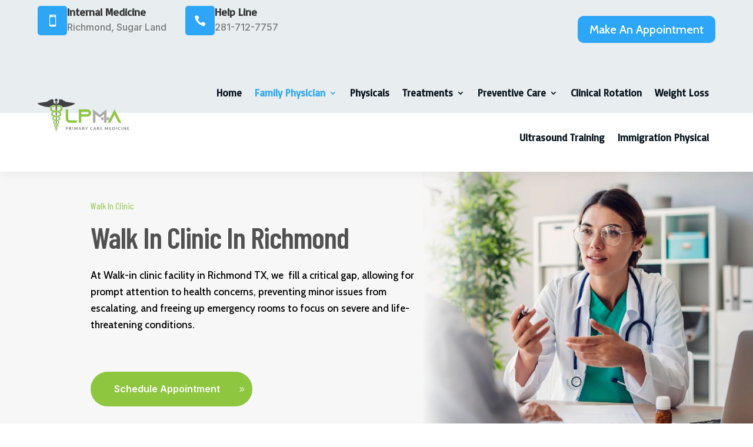

--- FILE ---
content_type: text/css
request_url: https://www.lifecareprimarymedical.com/wp-content/plugins/event-tracker/public/css/event-tracker-public.css?ver=1.0.2
body_size: 1772
content:
/**
 * All of the CSS for your public-facing functionality should be
 * included in this file.
 */
/**
 * All of the CSS for your public-facing functionality should be
 * included in this file.
 */
#centralsync{
    display: none;
}
@media(max-width: 768px){
    #centralsync{
        display: block;
    }
}

#centralsync {
    position: fixed;
    bottom: 0;
    left: 0;
    right: 0;
    z-index: 9999999999999;
    background: #fff;
}

#centralsync .centralsyncItems {
    margin: 0;
    padding: 0;
    list-style: none;
    display: flex;
    flex-wrap: wrap;
}
#centralsync .centralsyncItems li {
    border-style: solid;
    text-align: center;
    padding: 5px;
    position: relative;
    align-content: center;
    flex: 1;
}
#centralsync .centralsyncItems li > span {
    position: absolute;
    left: 0;
    right: 0;
    top: 0;
    bottom: 0;
    display: flex;
    justify-content: center;
    align-items: center;
    backdrop-filter: blur(2px);
}

div.cspopup {
    background: #0000009e;
    position: fixed;
    left: 0;
    right: 0;
    top: 0;
    bottom: 0;
    display: flex;
    justify-content: center;
    align-items: center;
    z-index: 99999999;
}
@media(max-width: 580px){
    div.cspopup{
        padding: 12px;
    } 
}
div.cspopup .cspopup_inner {
    width: 100%;
    max-width: 655px;
    background: #fff;
    max-height: 80svh;
    overflow: hidden;
}
.cspopup_inner_contents {
    padding: 30px;
    max-height: calc(70vh - 30px);
    overflow-y: auto;
}
.cspopup_inner_contents::-webkit-scrollbar {
    width: 3px;
}

.cspopup_inner_contents::-webkit-scrollbar-track {
    background: #f1f1f1;
}

.cspopup_inner_contents::-webkit-scrollbar-thumb {
    background: orange;
    border-radius: 3px;
    -webkit-border-radius: 3px;
    -moz-border-radius: 3px;
    -ms-border-radius: 3px;
    -o-border-radius: 3px;
}

div.cspopup .cspopup_inner .csheader {
    padding: 30px;
    position: relative;
}
div.cspopup .cspopup_inner .csheader span.csclosePopup {
    position: absolute;
    right: 30px;
    top: 30px;
    font-size: 18px;
    width: 15px;
    height: 18px;
    line-height: 18px;
    user-select: none;
    cursor: pointer;
    color: #333;
    transition: 0.3s ease;
    -webkit-transition: 0.3s ease;
    -moz-transition: 0.3s ease;
    -ms-transition: 0.3s ease;
    -o-transition: 0.3s ease;
}

div.cspopup .cspopup_inner .csheader span.csclosePopup:hover{
    color: red;
}

.csfooter {
    padding: 10px 20px;
    border-bottom: 1px solid #ececec;
    position: relative;
    display: flex;
    align-items: center;
    justify-content: end;
    gap: 10px;
}
.csfooter button {
    padding: 5px 10px;
    border: 1px solid;
    outline: none;
    border-radius: 3px;
    cursor: pointer;
    transition: 0.3s;
}
.csfooter button.csokPopup {
    background: #03A9F4;
    color: #fff;
    border-color: #00BCD4;
}
.csfooter button.csclosePopup {
    background: #f46f03;
    color: #fff;
    border-color: #f46f03;
}
.csfooter button:hover {
    filter: saturate(0.5);
}
div.cspopup .cspopup_inner .csheader h3 {
    font-size: 22px;
    margin: 0;
    padding: 0;
    color: inherit;
    text-transform: uppercase;
}
div.cspopup .cspopup_inner .csheader h4 {
    color: inherit;
    font-size: 18px;
    margin: 0;
    padding: 0;
    font-weight: 300;
    margin-top: 5px;
}
div.cspopup .cspopup_inner .cspopupinncer_contents {
    padding: 20px;
    max-height: 50vh;
    overflow-y: auto;
}
div.cspopup .cspopup_inner p:has(input[type="submit"][disabled]){
    display: flex;
    align-items: center;
    gap: 20px;
}
div.cspopup .cspopup_inner p:last-child {
    margin-bottom: 0;
}
#central-form-wrapper div.cs7-2 .cs7-field {
    display: flex;
    align-items: center;
    gap: 20px;
    margin-bottom: 20px;
}
#central-form-wrapper div.cs7-2 .cs7-field > span {
    flex: 1;
}
#central-form-wrapper div.cs7-2 .cs7-field p{
    margin: 0;
}

button.ppsubmit, button.pploginbtn {
    background: #00BCD4;
    padding: 8px 15px;
    border: none !important;
    outline: none !important;
    border-radius: 3px;
    color: #fff;
}
button.ppsubmit[disabled]{
    pointer-events: none;
    background-color: #ddd;
    color: #333;
}
.csinvisible{
    display: none !important;
}

.csloader {
    border: 3px solid #ffffff;
    border-radius: 50%;
    border-top: 3px solid #00BCD4;
    width: 16px;
    height: 16px;
    -webkit-animation: spin 2s linear infinite;
    animation: spin 2s linear infinite;
}
  
@keyframes spin {
    0% { transform: rotate(0deg); }
    100% { transform: rotate(360deg); }
}

.screen-reader-response p, .screen-reader-response ul{
    display: none;
}
#central-form-wrapper .cs7-submit div.responseMsg {
    padding: 16px 0;
    color: #44eb44;
}
#central-form-wrapper .cs7-field {
    margin-bottom: 20px;
    position: relative;
}
#central-form-wrapper .cs7-field:last-child {
    margin-bottom: 0;
}
#central-form-wrapper .cs7-field:has(input[type="submit"][disabled]):after,
#central-form-wrapper p:has(input[type="submit"][disabled]):after {
    content: "";
    width: 20px;
    height: 20px;
    display: inline-block;
    border: 3px solid #000; /* Border color */
    border-top-color: transparent; /* Create the spinning effect */
    border-radius: 50%;
    animation: spin 1s linear infinite; /* Spinner animation */
}

/* Spinner animation */
@keyframes spin {
    0% {
        transform: rotate(0deg);
    }
    100% {
        transform: rotate(360deg);
    }
}
.cspopup_inner_contents p:empty {
    display: none;
}
#central-form-wrapper .cs7-submit .cs7-field {
    display: flex;
    align-items: center;
    justify-content: end;
    gap: 24px;
}

#central-form-wrapper .cs7-submit .cs7-field p {
    padding: 0 !important;
}

#central-form-wrapper .cs7-field br {
    display: none;
}

#central-form-wrapper .cs7-field input[type="text"], #central-form-wrapper .cs7-field input[type="tel"], #central-form-wrapper .cs7-field input[type="number"], #central-form-wrapper .cs7-field input[type="email"], #central-form-wrapper .cs7-field textarea {
    background: #eeeeee;
    border: 1px solid #ddd;
    border-radius: 0px;
    padding: 8px 10px;
    height: 46px;
    box-shadow: none;
    width: 100%;
}
#central-form-wrapper .cs7-field .cs7-puzzle input {
    width: 75px;
}

#central-form-wrapper .cs7-field label {
    font-weight: 600;
    color: #000;
    margin-bottom: 6px;
    display: inline-block;
    font-size: 16px;
}
#central-form-wrapper .cs7-field .wpcf7-acceptance label {
    margin-bottom: 0;
    font-size: 14px;
    font-weight: 500;
    display: inline-flex;
    align-items: center;
    gap: 8px;
}
#central-form-wrapper span.cs7-required-lbl {
    color: red;
}
#central-form-wrapper .cs7-field p {
    margin-bottom: 0 !important;
    padding-bottom: 5px !important;
}
#central-form-wrapper .cs7-field input[type="submit"] {
    background: var(--csprimary);
    border: none;
    outline: none;
    color: #fff;
    font-size: 16px;
    cursor: pointer;
    transition: 0.3s ease;
    padding: 12px 20px;
    border-radius: 5px;
}

#central-form-wrapper .cs7-field input[type="submit"]:hover {
    opacity: 0.8;
}
#central-form-wrapper .cs7-field input[type="submit"][disabled] {
    background-color: #acacac;
    cursor: no-drop;
    width: fit-content;
}

#central-form-wrapper .cs7-field span.wpcf7-list-item {
    display: flex;
    align-items: center;
    gap: 8px;
}
#central-form-wrapper .cs7-field span.wpcf7-list-item-label {
    font-weight: 500;
    font-size: 14px;
    color: #334155;
}

#central-form-wrapper .cs7-field .cs7-puzzle {
    display: flex;
    align-items: center;
    gap: 12px;
}

/* General styling for radio, checkbox, and range inputs */
#central-form-wrapper .cs7-field input[type="radio"], 
#central-form-wrapper .cs7-field input[type="checkbox"], 
#central-form-wrapper .cs7-field input[type="range"]::-webkit-slider-thumb {
    appearance: none; /* Remove default appearance */
    transition: all ease-in 0.2s;
    box-shadow: 0 0 0 1px var(--csprimary);
    background-color: #fff;
}

/* Specific styling for radio buttons */
#central-form-wrapper .cs7-field input[type="radio"] {
    border: 2px solid white;
    border-radius: 50%;
    width: 12px;
    height: 12px;
}

/* Specific styling for checkboxes */
#central-form-wrapper .cs7-field input[type="checkbox"] {
    border: 2px solid white;
    border-radius: 2px;
    width: 12px;
    height: 12px;
}

#central-form-wrapper .cs7-field input[type="radio"]:hover, 
#central-form-wrapper .cs7-field input[type="checkbox"]:hover {
    background-color: var(--csprimary);
    border-color: var(--csprimary);
}

/* Styling for checked state */
#central-form-wrapper .cs7-field input[type="radio"]:checked, 
#central-form-wrapper .cs7-field input[type="checkbox"]:checked {
    background-color: var(--csprimary);
    border-color: #ffffff;
}

@media(max-width: 920px){
    div.cspopup .cspopup_inner{
        max-width: 60vw;
    } 
}
@media(max-width: 768px){
    div.cspopup .cspopup_inner .csheader h3{
        font-size: 20px;
    }
    div.cspopup .cspopup_inner .csheader h4{
        font-size: 18px;
    }
    div.cspopup .cspopup_inner{
        max-width: 75vw;
    } 
}
@media(max-width: 580px){
    div.cspopup .cspopup_inner .csheader h3{
        font-size: 18px;
    }
    div.cspopup .cspopup_inner .csheader h4{
        font-size: 16px;
    }
    div.cspopup .cspopup_inner{
        max-width: 90vw;
    } 
}
@media(max-width: 420px){
    #central-form-wrapper div.cs7-2 .cs7-field{
        flex-direction: column;
    }
}

--- FILE ---
content_type: text/css
request_url: https://www.lifecareprimarymedical.com/wp-content/et-cache/244609/et-core-unified-244609.min.css?ver=1769354246
body_size: -21
content:
#central-form-wrapper .cs7-field input[type="submit"]{background:#90C441!important;border:none;outline:none;color:#000000;font-size:16px;cursor:pointer;transition:0.3s ease;padding:12px 20px;border-radius:5px}#central-form-wrapper .cs7-field input[type="checkbox"]{border:2px solid #90C441!important;border-radius:2px;width:12px;height:12px}

--- FILE ---
content_type: text/css
request_url: https://www.lifecareprimarymedical.com/wp-content/et-cache/244609/et-core-unified-tb-33-tb-37-deferred-244609.min.css?ver=1769354246
body_size: 3625
content:
.et_pb_row_inner_0.et_pb_row_inner{padding-top:0px!important;padding-bottom:50px!important;width:90%;max-width:1200px}.et_pb_row_inner_0{}.et_pb_image_0{margin-top:30px!important;margin-right:!important;margin-bottom:!important;margin-left:!important;text-align:left;margin-left:0}.et_pb_blurb_0{background-color:#e5e5e5;margin-bottom:0px!important;padding-bottom:14px!important;max-width:800px;margin-left:auto;margin-right:auto;box-shadow:6px 6px 18px 0px rgba(0,0,0,0.3);background-color:#e5e5e5}.et_pb_blurb_0 .et_pb_blurb_container,.et_pb_blurb_1 .et_pb_blurb_container,.et_pb_blurb_2 .et_pb_blurb_container,.et_pb_blurb_3 .et_pb_blurb_container,.et_pb_blurb_4 .et_pb_blurb_container,.et_pb_blurb_5 .et_pb_blurb_container,.et_pb_blurb_6 .et_pb_blurb_container,.et_pb_text_7{text-align:left}.et_pb_blurb_0 .et-pb-icon,.et_pb_blurb_1 .et-pb-icon,.et_pb_blurb_2 .et-pb-icon,.et_pb_blurb_3 .et-pb-icon,.et_pb_blurb_6 .et-pb-icon{color:var(--gcid-primary-color)}.et_pb_blurb_0 .et_pb_module_header,.et_pb_blurb_1 .et_pb_module_header,.et_pb_blurb_2 .et_pb_module_header{font-family:'Barlow Semi Condensed',Helvetica,Arial,Lucida,sans-serif;font-weight:700;color:#565656!important;font-size:27px;line-height:120%;text-align:center;padding-bottom:0px}.et_pb_blurb_0 .et_pb_blurb_description,.et_pb_blurb_1 .et_pb_blurb_description,.et_pb_blurb_2 .et_pb_blurb_description,.et_pb_blurb_3 .et_pb_blurb_description,.et_pb_blurb_4 .et_pb_blurb_description,.et_pb_blurb_5 .et_pb_blurb_description,.et_pb_blurb_6 .et_pb_blurb_description{font-family:'Inter',Helvetica,Arial,Lucida,sans-serif;color:#797979;font-size:16px;line-height:160%}.et_pb_blurb_0 .et_pb_blurb_content,.et_pb_blurb_1 .et_pb_blurb_content,.et_pb_blurb_2 .et_pb_blurb_content,.et_pb_blurb_3 .et_pb_blurb_content,.et_pb_blurb_6 .et_pb_blurb_content{max-width:100%}.et_pb_text_6 ul li{border-bottom:1px solid #e4e4e4;line-height:2.2}.et_pb_text_6 ul{list-style-type:none!important}.testimonials-man img{width:80px;height:80px;border-radius:100%;object-fit:cover}.blog-main-box{display:flex;flex-direction:column}.entry-title{order:2}span.published{border:1px solid #797979;display:inline-block;padding:6px 18px;border-radius:100px}.et_pb_blog_0 .et_pb_posts{--column-count:3;grid-template-columns:repeat(var(--column-count),1fr);grid-template-rows:none;grid-auto-rows:auto;grid-auto-flow:row}.et_pb_blog_0 .et_pb_post .entry-featured-image-url,.et_pb_blog_0 .et_pb_post .et_pb_slides,.et_pb_blog_0 .et_pb_post .et_pb_video_overlay{border-top-left-radius:10px;border-top-right-radius:10px;border-bottom-right-radius:10px;border-bottom-left-radius:10px}.et_pb_blog_0 .et_pb_post .entry-featured-image-url,.et_pb_blog_0 .et_pb_post .et_pb_slides,.et_pb_blog_0 .et_pb_post .et_pb_video_overlay{overflow:hidden}.et_pb_blog_0 .et_pb_post .entry-title a,.et_pb_blog_0 .not-found-title{font-family:'Barlow Semi Condensed',Helvetica,Arial,Lucida,sans-serif;font-weight:700;color:#474747}.et_pb_blog_0 .et_pb_post .entry-title,.et_pb_blog_0 .et_pb_post .entry-title a,.et_pb_blog_0 .not-found-title{font-size:24px;line-height:120%;transition-property:color;transition-duration:300ms;transition-timing-function:ease;transition-delay:50ms}.et_pb_blog_0 .et_pb_post .entry-title a:hover,.et_pb_blog_0 .not-found-title:hover{color:#2ea6f7}.et_pb_blog_0 .et_pb_post .post-meta,.et_pb_blog_0 .et_pb_post .post-meta a,#left-area .et_pb_blog_0 .et_pb_post .post-meta,#left-area .et_pb_blog_0 .et_pb_post .post-meta a{font-family:'Inter',Helvetica,Arial,Lucida,sans-serif;color:#797979!important;font-size:15px;line-height:120%}.et_pb_blog_0 .et_pb_post,.et_pb_blog_0 .et_pb_post .post-content *{color:#2ea6f7!important}.et_pb_blog_0 .et_pb_post .post-content,.et_pb_blog_0.et_pb_bg_layout_light .et_pb_post .post-content p,.et_pb_blog_0.et_pb_bg_layout_dark .et_pb_post .post-content p{font-family:'Inter',Helvetica,Arial,Lucida,sans-serif;font-weight:600;font-size:16px}.et_pb_blog_0 .et_pb_post div.post-content a.more-link:hover{color:#06131c!important}.et_pb_blog_0 .et_pb_post div.post-content a.more-link{transition-property:color;transition-duration:300ms;transition-timing-function:ease;transition-delay:50ms}.et_pb_blog_0 article.et_pb_post{border-width:0px;border-color:#333;border-style:solid}.et_pb_blog_0 .et_overlay::before{font-family:"ETmodules"!important;content:'\e050'!important;font-weight:400!important}.et_pb_blog_0 .et_pb_post .entry-title{padding-top:12px}.et_pb_blog_0 a.more-link{text-transform:capitalize!important;margin-top:16px;display:block}.et_pb_icon_0 .et_pb_icon_wrap,.et_pb_icon_1 .et_pb_icon_wrap{padding-top:16px!important;padding-right:16px!important;padding-bottom:16px!important;padding-left:16px!important;border-top-left-radius:100px;border-top-right-radius:100px;border-bottom-right-radius:100px;border-bottom-left-radius:100px;border-color:RGBA(255,255,255,0)}.et_pb_icon_0,.et_pb_icon_1{margin-right:0px!important;margin-bottom:0px!important;margin-left:0px!important;position:relative;top:0px;left:0px;bottom:auto;right:auto;z-index:999;text-align:center;cursor:pointer;width:60px;height:60px;display:flex;align-items:center;background:#2ea6f7;border-radius:100%;justify-content:center}.et_pb_icon_0 .et_pb_icon_wrap .et-pb-icon,.et_pb_icon_1 .et_pb_icon_wrap .et-pb-icon{transition-property:color;transition-duration:300ms;transition-timing-function:ease;transition-delay:0ms;font-family:FontAwesome!important;font-weight:900!important;color:#FFFFFF;font-size:25px}.et_pb_icon_0 .et_pb_icon_wrap .et-pb-icon:hover,.et_pb_icon_1 .et_pb_icon_wrap .et-pb-icon:hover{color:#FFFFFF}.et_pb_icon_0:hover,.et_pb_icon_1:hover{background:#06131c}.et_pb_code_0,.et_pb_code_1{margin-bottom:0px!important}.et_pb_section_1.et_pb_section{margin-top:0px;margin-bottom:0px;padding-top:100px;padding-bottom:100px}.et_pb_row_1.et_pb_row{margin-top:0px!important;margin-right:auto!important;margin-bottom:-1px!important;margin-left:auto!important;padding-top:0px!important;padding-bottom:0px!important}.et_pb_row_1,.et_pb_pagebuilder_layout.single-post:not(.et-tb-has-body) #main-content .et_pb_row.et_pb_row_1,.et_pb_row_2,.et_pb_pagebuilder_layout.single-post:not(.et-tb-has-body) #main-content .et_pb_row.et_pb_row_2,.et_pb_row_3,.et_pb_pagebuilder_layout.single-post:not(.et-tb-has-body) #main-content .et_pb_row.et_pb_row_3{width:90%!important}.et_pb_row_1{max-width:1467px!important}.et_pb_row_inner_1.et_pb_row_inner,.et_pb_row_inner_2.et_pb_row_inner,.et_pb_row_3.et_pb_row{padding-top:0px!important;padding-bottom:0px!important}.et_pb_button_1_wrapper,.et_pb_button_2_wrapper{margin-top:32px!important;margin-bottom:0px!important;text-align:left}.et_pb_button_1_wrapper .et_pb_button_1,.et_pb_button_1_wrapper .et_pb_button_1:hover,.et_pb_button_2_wrapper .et_pb_button_2,.et_pb_button_2_wrapper .et_pb_button_2:hover,.et_pb_button_3_wrapper .et_pb_button_3,.et_pb_button_3_wrapper .et_pb_button_3:hover{padding-top:16px!important;padding-right:55px!important;padding-bottom:16px!important;padding-left:40px!important}.et_pb_button_1_wrapper .et_pb_button_1,.et_pb_button_2_wrapper .et_pb_button_2{margin-left:0;margin-right:auto}body #page-container .et_pb_section .et_pb_button_1,body #page-container .et_pb_section .et_pb_button_2,body #page-container .et_pb_section .et_pb_button_3{background-color:#8ec63f;font-family:'Inter',Helvetica,Arial,Lucida,sans-serif;font-weight:600;color:#FFFFFF!important;font-size:16px!important;border-top-left-radius:100px;border-top-right-radius:100px;border-bottom-right-radius:100px;border-bottom-left-radius:100px;border-width:0px;border-color:#333;border-style:solid;transition-property:background-color;transition-duration:300ms;transition-timing-function:ease;transition-delay:0ms}body #page-container .et_pb_section .et_pb_button_1:hover,body #page-container .et_pb_section .et_pb_button_2:hover,body #page-container .et_pb_section .et_pb_button_3:hover{background-color:#06131c}body #page-container .et_pb_section .et_pb_button_1:after,body #page-container .et_pb_section .et_pb_button_2:after,body #page-container .et_pb_section .et_pb_button_3:after{font-family:"ETmodules"!important;font-weight:400!important;content:'9';font-size:inherit!important;line-height:1.7em!important;display:inline-block;right:0.6em;opacity:1}body #page-container .et_pb_section .et_pb_button_1:hover:after,body #page-container .et_pb_section .et_pb_button_2:hover:after,body #page-container .et_pb_section .et_pb_button_3:hover:after{opacity:1}body #page-container .et_pb_section .et_pb_button_1:after,body #page-container .et_pb_section .et_pb_button_1:hover:after,body #page-container .et_pb_section .et_pb_button_2:after,body #page-container .et_pb_section .et_pb_button_2:hover:after,body #page-container .et_pb_section .et_pb_button_3:after,body #page-container .et_pb_section .et_pb_button_3:hover:after{content:'9';font-family:ETmodules!important;line-height:1em!important}.et_pb_image_1,.et_pb_image_2{margin-top:14px!important;margin-right:!important;margin-bottom:0px!important;margin-left:!important;padding-top:0px;padding-right:;padding-bottom:0px;padding-left:;text-align:left;margin-left:0;width:100%}.et_pb_image_1 .et_pb_image_wrap img,.et_pb_image_2 .et_pb_image_wrap img{height:100%}.et_pb_image_1 img,.et_pb_image_1 .et_pb_image_wrap,.et_pb_image_2 img,.et_pb_image_2 .et_pb_image_wrap,.et_pb_image_6 img,.et_pb_image_6 .et_pb_image_wrap{width:100%;max-width:100%!important}.et_pb_image_1 .et_pb_image_wrap,.et_pb_image_2 .et_pb_image_wrap{border-top-left-radius:15px;border-top-right-radius:15px;border-bottom-right-radius:15px;border-bottom-left-radius:15px;overflow:hidden}.et_pb_blurb_1{background-color:#e5e5e5;margin-top:5px!important;margin-bottom:0px!important;padding-top:12px!important;max-width:800px;margin-left:auto;margin-right:auto;box-shadow:6px 6px 18px 0px rgba(0,0,0,0.3);background-color:#e5e5e5}.et_pb_section_2.et_pb_section,.et_pb_section_2 .et_pb_column:not(.et_pb_column_inner):nth-child(1){padding-top:0px;padding-bottom:0px}.et_pb_section_2 .et_pb_column:not(.et_pb_column_inner):nth-child(2){display:flex;flex-direction:column;justify-content:center;padding-top:115px;padding-bottom:115px}.et_pb_section_2>.et_pb_row,.et_pb_section_2.et_section_specialty>.et_pb_row{width:100%;max-width:100%}.et_pb_row_2.et_pb_row{margin-top:53px!important;margin-right:auto!important;margin-left:auto!important;padding-top:0px!important;padding-bottom:50px!important}.et_pb_row_2{max-width:1200px!important;text-align:center}.et_pb_column_2{padding-right:50px}.et_pb_blurb_2{background-color:#e5e5e5;margin-top:28px!important;margin-bottom:0px!important;padding-bottom:15px!important;max-width:800px;margin-left:auto;margin-right:auto;box-shadow:6px 6px 18px 0px rgba(0,0,0,0.3);background-color:#e5e5e5}.et_pb_section_3.et_pb_section{padding-top:14px;padding-bottom:14px}.et_pb_row_3{max-width:1200px!important}.et_pb_row_inner_3.et_pb_row_inner{margin-top:-60px;padding-top:0px!important;padding-bottom:0px!important;max-width:572px}.et_pb_text_3{margin-top:0px!important;margin-bottom:15px!important;padding-top:0px!important;padding-bottom:0px!important;text-align:left}.et_pb_text_3 .et_pb_text_inner h2{font-size:42px;text-align:left}.et_pb_image_3,.et_pb_image_4,.et_pb_image_5{text-align:left;margin-left:0}.et_pb_button_3_wrapper{margin-top:32px!important;margin-bottom:0px!important;text-align:center}.et_pb_button_3_wrapper .et_pb_button_3{margin-left:auto;margin-right:auto}.et_pb_column_inner_3{display:flex;gap:24px;justify-content:end}.et_pb_blurb_3,.et_pb_blurb_6{margin-bottom:0px!important;max-width:800px;margin-left:auto;margin-right:auto}.et_pb_blurb_3 .et_pb_module_header{font-family:'Barlow Semi Condensed',Helvetica,Arial,Lucida,sans-serif;font-weight:700;color:#565656!important;font-size:48px;line-height:120%;text-align:left;padding-bottom:0px}.et_pb_row_inner_4{position:absolute!important;top:0px;left:0px;bottom:auto;right:auto;z-index:-1}.et_pb_text_4{margin-top:0px!important;padding-top:1px!important;padding-bottom:0px!important;text-align:left}.et_pb_text_4 .et_pb_text_inner{font-family:'Cabin',Helvetica,Arial,Lucida,sans-serif;line-height:1.8em}.et_pb_text_4 .et_pb_text_inner a,.et_pb_text_5 .et_pb_text_inner a{text-decoration-line:underline;text-decoration-style:solid;color:#c01e2e}.et_pb_text_4 .et_pb_text_inner h2,.et_pb_text_5 .et_pb_text_inner h2{font-weight:var(--et_global_heading_font_weight)}.et_pb_text_4 .et_pb_text_inner h3,.et_pb_text_5 .et_pb_text_inner h3{font-weight:var(--et_global_body_font_weight)}.et_pb_blurb_4{margin-bottom:0px!important;border-bottom-color:rgba(6,19,28,0.11)}.et_pb_blurb_4 .et-pb-icon{color:var(--gcid-primary-color);font-family:FontAwesome!important;font-weight:900;content:'';font-size:21px}.et_pb_blurb_4 .et_pb_blurb_content,.et_pb_blurb_5 .et_pb_blurb_content{text-align:left;max-width:100%;display:flex;gap:16px;align-items:center}.et_pb_blurb_4 .et_pb_main_blurb_image .et_pb_image_wrap,.et_pb_blurb_5 .et_pb_main_blurb_image .et_pb_image_wrap{margin:auto auto auto 0}.et_pb_blurb_4 .et_pb_module_header,.et_pb_blurb_5 .et_pb_module_header{font-family:'Basic',Helvetica,Arial,Lucida,sans-serif;font-weight:700;font-size:18px;line-height:120%;padding-bottom:4px}.et_pb_blurb_4 .et_pb_main_blurb_image,.et_pb_blurb_5 .et_pb_main_blurb_image{margin-bottom:0}.et_pb_text_5{margin-top:30px!important;margin-bottom:22px!important;padding-top:0px!important;padding-bottom:0px!important;text-align:left}.et_pb_text_5 .et_pb_text_inner{line-height:1.8em}.et_pb_blurb_5{margin-bottom:0px!important;border-bottom-color:rgba(6,19,28,0.11);position:relative;top:0px;left:0px;bottom:auto;right:auto;z-index:9999}.et_pb_blurb_5 .et-pb-icon{color:var(--gcid-primary-color);font-family:FontAwesome!important;font-weight:900;content:'';font-size:27px}.et_pb_image_6{text-align:left;margin-left:0;width:100%}.et_pb_text_6{margin-top:4px!important;padding-top:20px!important;padding-right:20px!important;padding-bottom:20px!important;padding-left:20px!important;box-shadow:0px 2px 18px 0px rgba(0,0,0,0.14);text-align:left}.et_pb_text_6 .et_pb_text_inner{font-family:'Roboto Flex',Helvetica,Arial,Lucida,sans-serif}.et_pb_text_6 .et_pb_text_inner a{font-weight:600;color:#474747;line-height:1.8em;transition-property:color;transition-duration:300ms;transition-timing-function:ease;transition-delay:0ms}.et_pb_text_6 .et_pb_text_inner a:hover{color:#c01e2e}.et_pb_text_6 .et_pb_text_inner h3{font-family:'EB Garamond',Georgia,"Times New Roman",serif;font-weight:700;text-decoration-line:underline;text-decoration-style:solid;color:#241e64!important;font-size:25px}.et_pb_blurb_6 .et_pb_module_header{font-family:'Barlow Semi Condensed',Helvetica,Arial,Lucida,sans-serif;font-weight:700;color:#565656!important;font-size:48px;line-height:120%;text-align:center;padding-bottom:0px}.et_pb_text_7 .et_pb_text_inner{font-family:'Cabin',Helvetica,Arial,Lucida,sans-serif;font-size:15px}.et_pb_text_7 .et_pb_text_inner h2{font-weight:600}.et_pb_text_8,.et_pb_text_11{margin-bottom:16px!important;padding-left:28px!important;text-align:center;display:inline-block}.et_pb_text_8 .et_pb_text_inner,.et_pb_text_11 .et_pb_text_inner{font-family:'Basic',Helvetica,Arial,Lucida,sans-serif}.et_pb_text_8 .et_pb_text_inner h5,.et_pb_text_11 .et_pb_text_inner h5{font-family:'Basic',Helvetica,Arial,Lucida,sans-serif;text-transform:uppercase;color:#2ea6f7!important;font-size:15px;line-height:120%}.et_pb_text_8:before,.et_pb_text_11:before{position:absolute;content:"";background:#2ea6f7;width:20px;height:2px;left:0;top:8px}.et_pb_text_8:after,.et_pb_text_11:after{position:absolute;content:"";background:#2ea6f7;width:2px;height:10px;left:0;top:4px}.et_pb_text_9,.et_pb_text_10{background-color:#e8edf0;margin-bottom:32px!important;padding-top:24px!important;padding-right:24px!important;padding-bottom:24px!important;padding-left:24px!important;text-align:left}.et_pb_text_9 .et_pb_text_inner,.et_pb_text_10 .et_pb_text_inner{font-family:'Inter',Helvetica,Arial,Lucida,sans-serif;color:#797979!important;font-size:16px;line-height:160%}.et_pb_text_9:before,.et_pb_text_10:before{position:absolute;content:"";width:0;height:0;border-style:solid;border-width:10px 10px 0 10px;border-color:#e8edf0 transparent transparent transparent;bottom:-10px}@media only screen and (max-width:980px){.et_pb_blurb_0 .et_pb_module_header,.et_pb_blurb_1 .et_pb_module_header,.et_pb_blurb_2 .et_pb_module_header,.et_pb_blurb_3 .et_pb_module_header,.et_pb_blurb_6 .et_pb_module_header{font-size:40px}.et_pb_section_1.et_pb_section{padding-top:70px;padding-bottom:70px}.et_pb_row_1.et_pb_row{margin-top:0px!important;margin-bottom:0px!important}.et_pb_image_1,.et_pb_image_2{margin-top:0px!important;margin-right:!important;margin-bottom:75px!important;margin-left:!important}.et_pb_image_1 .et_pb_image_wrap img,.et_pb_image_2 .et_pb_image_wrap img{height:90vw;width:auto}.et_pb_section_2.et_pb_section{padding-top:0px;padding-bottom:80px}.et_pb_section_2 .et_pb_column:not(.et_pb_column_inner):nth-child(1){padding-top:0px;padding-bottom:0px}.et_pb_section_2 .et_pb_column:not(.et_pb_column_inner):nth-child(2){padding-top:0px;padding-right:24px;padding-bottom:0px;padding-left:24px}.et_pb_column_2{padding-right:0px}.et_pb_section_3.et_pb_section{padding-top:80px;padding-bottom:80px}.et_pb_row_inner_3.et_pb_row_inner{margin-top:0px}.et_pb_text_3 .et_pb_text_inner h2{font-size:30px}.et_pb_text_4 .et_pb_text_inner h3,.et_pb_text_5 .et_pb_text_inner h3{font-size:25px;line-height:}}@media only screen and (max-width:767px){.et_pb_blurb_0 .et_pb_module_header,.et_pb_blurb_1 .et_pb_module_header,.et_pb_blurb_2 .et_pb_module_header,.et_pb_blurb_3 .et_pb_module_header,.et_pb_blurb_6 .et_pb_module_header{font-size:32px}.et_pb_section_1.et_pb_section{padding-top:50px;padding-bottom:50px}.et_pb_row_1.et_pb_row{margin-top:0px!important;margin-bottom:0px!important}.et_pb_image_1,.et_pb_image_2{margin-top:0px!important;margin-right:!important;margin-bottom:55px!important;margin-left:!important}.et_pb_image_1 .et_pb_image_wrap img,.et_pb_image_2 .et_pb_image_wrap img{height:90vw;width:auto}.et_pb_section_2.et_pb_section{padding-top:0px;padding-bottom:80px}.et_pb_section_2 .et_pb_column:not(.et_pb_column_inner):nth-child(1){padding-top:0px;padding-bottom:0px}.et_pb_section_2 .et_pb_column:not(.et_pb_column_inner):nth-child(2){padding-top:0px;padding-right:24px;padding-bottom:0px;padding-left:24px}.et_pb_column_2{padding-right:0px}.et_pb_section_3.et_pb_section{padding-top:80px;padding-bottom:80px}.et_pb_row_inner_3.et_pb_row_inner{margin-top:0px}.et_pb_text_3 .et_pb_text_inner h2{font-size:30px}.et_pb_text_4 .et_pb_text_inner h3,.et_pb_text_5 .et_pb_text_inner h3{font-size:20px;line-height:1.3em}}.et-l--footer>.et_builder_inner_content>.et_pb_section.et_pb_section_0_tb_footer{background-color:#06131c!important}.et_pb_section_0_tb_footer.et_pb_section{padding-top:75px;padding-bottom:0px}.et_pb_row_0_tb_footer.et_pb_row{margin-top:0px!important;margin-right:auto!important;margin-left:auto!important;padding-top:0px!important;padding-bottom:60px!important}.et_pb_row_0_tb_footer,.et_pb_pagebuilder_layout.single-post:not(.et-tb-has-body) #main-content .et_pb_row.et_pb_row_0_tb_footer,.et_pb_row_1_tb_footer,.et_pb_pagebuilder_layout.single-post:not(.et-tb-has-body) #main-content .et_pb_row.et_pb_row_1_tb_footer{width:90%!important}.et_pb_row_0_tb_footer{max-width:1386px!important;border-bottom-width:1px;border-bottom-color:#bfbfbf;border-bottom-style:solid}.et_pb_image_0_tb_footer{max-width:210px;margin-left:0!important;margin-right:auto!important;text-align:left;margin-left:0}.et_pb_text_0_tb_footer{margin-top:25px!important;text-align:left}.et_pb_text_0_tb_footer .et_pb_text_inner{color:#FFFFFF!important;font-size:15px}ul.et_pb_social_media_follow_0_tb_footer{margin-top:-3px!important;margin-left:-8px!important}.et_pb_social_media_follow_0_tb_footer li.et_pb_social_icon a.icon:before{transition-property:color;transition-duration:300ms;transition-timing-function:ease;transition-delay:0ms;color:#FFFFFF;font-size:15px!important;position:absolute!important;top:50%!important;left:50%!important;transform:translate(-50%,-50%)!important;display:block!important;width:15px!important;height:15px!important;line-height:15px!important;text-align:center!important}.et_pb_social_media_follow_0_tb_footer li.et_pb_social_icon a.icon:hover:before{color:#7CDA24}.et_pb_social_media_follow_0_tb_footer li a.icon{width:30px!important;height:30px!important;position:relative!important}.et_pb_blurb_0_tb_footer,.et_pb_blurb_1_tb_footer{margin-bottom:19px!important}.et_pb_blurb_0_tb_footer .et_pb_blurb_container,.et_pb_blurb_1_tb_footer .et_pb_blurb_container,.et_pb_text_2_tb_footer,.et_pb_text_4_tb_footer,.et_pb_text_5_tb_footer{text-align:left}.et_pb_blurb_0_tb_footer .et-pb-icon{color:#FFFFFF;font-family:ETmodules!important;font-weight:400;content:''}.et_pb_blurb_0_tb_footer .et_pb_module_header,.et_pb_blurb_1_tb_footer .et_pb_module_header{color:#FFFFFF!important;font-size:18px}.et_pb_blurb_0_tb_footer .et_pb_blurb_description{color:#000000}.et_pb_button_0_tb_footer_wrapper{margin-bottom:50px!important;text-align:left}.et_pb_button_0_tb_footer_wrapper .et_pb_button_0_tb_footer,.et_pb_button_0_tb_footer_wrapper .et_pb_button_0_tb_footer:hover{padding-top:14px!important;padding-right:50px!important;padding-bottom:14px!important;padding-left:40px!important}.et_pb_button_0_tb_footer_wrapper .et_pb_button_0_tb_footer{margin-left:0;margin-right:auto}body #page-container .et_pb_section .et_pb_button_0_tb_footer{background-color:#89c247;color:#ffffff!important;font-size:16px!important;border-top-left-radius:4px;border-top-right-radius:4px;border-bottom-right-radius:4px;border-bottom-left-radius:4px;border-width:1px;border-color:#000000;border-style:solid;transition-property:background-color,border-color,color,letter-spacing;transition-duration:300ms;transition-timing-function:ease;transition-delay:0ms}body #page-container .et_pb_section .et_pb_button_0_tb_footer:hover{background-color:#4e6dcc;color:#ffffff!important;letter-spacing:0px!important;border-color:#4e6dcc}body #page-container .et_pb_section .et_pb_button_0_tb_footer:after{font-family:"ETmodules"!important;font-weight:400!important;content:'$';font-size:inherit!important;line-height:1.7em!important;display:inline-block;right:0.6em;opacity:1}body #page-container .et_pb_section .et_pb_button_0_tb_footer:hover:after,body #page-container .et_pb_section .et_pb_button_1_tb_footer:hover:before,body #page-container .et_pb_section .et_pb_button_2_tb_footer:hover:before,body #page-container .et_pb_section .et_pb_button_3_tb_footer:hover:before{opacity:1}body #page-container .et_pb_section .et_pb_button_0_tb_footer:after,body #page-container .et_pb_section .et_pb_button_0_tb_footer:hover:after{content:'$';font-family:ETmodules!important;line-height:1em!important}.et_pb_code_0_tb_footer{background-color:#ffffff;margin-top:36px!important;padding-top:10px;padding-right:10px;padding-left:10px}.et_pb_row_1_tb_footer.et_pb_row{padding-top:10px!important;padding-bottom:10px!important;margin-left:auto!important;margin-right:auto!important}.et_pb_row_1_tb_footer{max-width:1386px!important}.et_pb_text_1_tb_footer{margin-top:-38px!important;text-align:left}.et_pb_text_1_tb_footer .et_pb_text_inner{color:#606060!important;font-size:2px}.et_pb_blurb_1_tb_footer .et-pb-icon{color:#FFFFFF;font-family:ETmodules!important;font-weight:400;content:''}.et_pb_blurb_1_tb_footer .et_pb_blurb_description{color:#FFFFFF;font-size:18px}.et_pb_button_1_tb_footer_wrapper,.et_pb_button_2_tb_footer_wrapper,.et_pb_button_3_tb_footer_wrapper{text-align:center}.et_pb_button_1_tb_footer_wrapper .et_pb_button_1_tb_footer,.et_pb_button_2_tb_footer_wrapper .et_pb_button_2_tb_footer,.et_pb_button_3_tb_footer_wrapper .et_pb_button_3_tb_footer{margin-left:auto;margin-right:auto}body #page-container .et_pb_section .et_pb_button_1_tb_footer,body #page-container .et_pb_section .et_pb_button_2_tb_footer,body #page-container .et_pb_section .et_pb_button_3_tb_footer{color:#FFFFFF!important;font-size:14px!important;border-top-left-radius:0px;border-top-right-radius:0px;border-bottom-right-radius:0px;border-bottom-left-radius:0px;border-width:0px;border-color:#333;border-style:solid;padding-right:0.7em;padding-left:2em}body #page-container .et_pb_section .et_pb_button_1_tb_footer:before{font-family:"ETmodules"!important;font-weight:400!important;content:'';font-size:inherit!important;line-height:1.7em!important;display:inline-block;color:#FFFFFF;left:0.6em;opacity:1}body #page-container .et_pb_section .et_pb_button_1_tb_footer:after,body #page-container .et_pb_section .et_pb_button_1_tb_footer:after,body #page-container .et_pb_section .et_pb_button_1_tb_footer:hover:after,body #page-container .et_pb_section .et_pb_button_2_tb_footer:after,body #page-container .et_pb_section .et_pb_button_2_tb_footer:after,body #page-container .et_pb_section .et_pb_button_2_tb_footer:hover:after,body #page-container .et_pb_section .et_pb_button_3_tb_footer:after,body #page-container .et_pb_section .et_pb_button_3_tb_footer:after,body #page-container .et_pb_section .et_pb_button_3_tb_footer:hover:after{display:none}body #page-container .et_pb_section .et_pb_button_1_tb_footer:before,body #page-container .et_pb_section .et_pb_button_1_tb_footer:hover:before{content:'';font-family:ETmodules!important;line-height:1em!important}.et_pb_row_2_tb_footer.et_pb_row{padding-top:0px!important;padding-bottom:0px!important;margin-left:auto!important;margin-right:auto!important}.et_pb_row_2_tb_footer,.et_pb_pagebuilder_layout.single-post:not(.et-tb-has-body) #main-content .et_pb_row.et_pb_row_2_tb_footer{width:100%!important}.et_pb_row_2_tb_footer{max-width:100%!important;display:flex;align-items:center}.et_pb_text_2_tb_footer .et_pb_text_inner,.et_pb_text_4_tb_footer .et_pb_text_inner,.et_pb_text_5_tb_footer .et_pb_text_inner{color:#FFFFFF!important;font-size:26px}body #page-container .et_pb_section .et_pb_button_2_tb_footer:before{font-family:"ETmodules"!important;font-weight:400!important;content:'';font-size:inherit!important;line-height:1.7em!important;display:inline-block;color:#FFFFFF;left:0.6em;opacity:1}body #page-container .et_pb_section .et_pb_button_2_tb_footer:before,body #page-container .et_pb_section .et_pb_button_2_tb_footer:hover:before{content:'';font-family:ETmodules!important;line-height:1em!important}.et_pb_text_3_tb_footer{margin-top:30px!important;padding-left:4px!important;text-align:left}.et_pb_text_3_tb_footer .et_pb_text_inner{color:#b7b7b7!important;font-size:12px;line-height:1.5em}.et_pb_text_3_tb_footer .et_pb_text_inner a{color:#FFFFFF;font-size:15px;line-height:1.3em}.et_pb_text_3_tb_footer .et_pb_text_inner ul li{list-style-type:circle;color:#FFFFFF;font-size:18px;line-height:1.6em;text-align:left}body #page-container .et_pb_section .et_pb_button_3_tb_footer:before{font-family:"FontAwesome"!important;font-weight:400!important;content:'';font-size:inherit!important;line-height:1.7em!important;display:inline-block;color:#FFFFFF;left:0.6em;opacity:1}body #page-container .et_pb_section .et_pb_button_3_tb_footer:before,body #page-container .et_pb_section .et_pb_button_3_tb_footer:hover:before{content:'';font-family:FontAwesome!important;line-height:1em!important}.et_pb_text_6_tb_footer{margin-top:10px!important;padding-top:0px!important;padding-bottom:0px!important;text-align:left}.et_pb_text_6_tb_footer .et_pb_text_inner,.et_pb_text_7_tb_footer .et_pb_text_inner{color:#D6D6D6!important}.et_pb_text_6_tb_footer .et_pb_text_inner a,.et_pb_text_7_tb_footer .et_pb_text_inner a{color:#B3B3B3}.et_pb_text_7_tb_footer{margin-top:10px!important;padding-top:0px!important;padding-bottom:0px!important;text-align:center}.et_pb_column_8_tb_footer{border-right-width:1px;border-right-color:#FFFFFF;border-right-style:solid;border-left-width:1px;border-left-color:#FFFFFF;border-left-style:solid}.et_pb_text_8_tb_footer{margin-top:10px!important;padding-top:0px!important;padding-bottom:0px!important;text-align:right}.et_pb_text_8_tb_footer .et_pb_text_inner{color:#FFFFFF!important}.et_pb_text_8_tb_footer .et_pb_text_inner a{color:#d6d6d6}@media only screen and (max-width:980px){.et_pb_row_0_tb_footer,.et_pb_pagebuilder_layout.single-post:not(.et-tb-has-body) #main-content .et_pb_row.et_pb_row_0_tb_footer{width:90%!important}.et_pb_row_0_tb_footer{max-width:90%!important}.et_pb_text_1_tb_footer .et_pb_text_inner{line-height:}.et_pb_text_6_tb_footer,.et_pb_text_8_tb_footer{text-align:center}}@media only screen and (max-width:767px){.et_pb_row_0_tb_footer,.et_pb_pagebuilder_layout.single-post:not(.et-tb-has-body) #main-content .et_pb_row.et_pb_row_0_tb_footer{width:95%!important}.et_pb_row_0_tb_footer{max-width:1350px!important}.et_pb_text_0_tb_footer,.et_pb_text_1_tb_footer{margin-top:-10px!important}ul.et_pb_social_media_follow_0_tb_footer{margin-top:-13px!important}.et_pb_text_1_tb_footer .et_pb_text_inner{line-height:1.8em}.et_pb_text_6_tb_footer,.et_pb_text_8_tb_footer{text-align:center}}

--- FILE ---
content_type: text/css
request_url: https://www.lifecareprimarymedical.com/wp-content/uploads/forminator/245562_23311a1ff033817bbbcca073f46fbd62/css/style-245562.css?ver=1745592052
body_size: 2874
content:
#forminator-module-245562:not(.select2-dropdown) {
		padding-top: 0;
		padding-right: 0;
		padding-bottom: 0;
		padding-left: 0;
	}


	#forminator-module-245562 {
		border-width: 0;
		border-style: none;
		border-radius: 0;
		-moz-border-radius: 0;
		-webkit-border-radius: 0;
	}


	#forminator-module-245562 {
					}


#forminator-module-245562 .forminator-pagination-footer .forminator-button-paypal {
			flex: 1;
	}
#forminator-module-245562 .forminator-button-paypal > .paypal-buttons {
		}
	.forminator-ui#forminator-module-245562.forminator-design--default .forminator-response-message,
	.forminator-ui#forminator-module-245562.forminator-design--default .forminator-response-message p {
		font-size: 15px;
		font-family: inherit;
		font-weight: 400;
	}


	.forminator-ui#forminator-module-245562.forminator-design--default .forminator-response-message.forminator-error {
					background-color: #F9E4E8;
							box-shadow: inset 2px 0 0 0 #E04562;
			-moz-box-shadow: inset 2px 0 0 0 #E04562;
			-webkit-box-shadow: inset 2px 0 0 0 #E04562;
			}

	.forminator-ui#forminator-module-245562.forminator-design--default .forminator-response-message.forminator-error:hover,
	.forminator-ui#forminator-module-245562.forminator-design--default .forminator-response-message.forminator-error:focus,
	.forminator-ui#forminator-module-245562.forminator-design--default .forminator-response-message.forminator-error:active {
					box-shadow: inset 2px 0 0 0 #E04562;
			-moz-box-shadow: inset 2px 0 0 0 #E04562;
			-webkit-box-shadow: inset 2px 0 0 0 #E04562;
			}

	.forminator-ui#forminator-module-245562.forminator-design--default .forminator-response-message.forminator-error,
	.forminator-ui#forminator-module-245562.forminator-design--default .forminator-response-message.forminator-error p {
					color: #333333;
			}


	.forminator-ui#forminator-module-245562.forminator-design--default .forminator-response-message.forminator-success {
					background-color: #BCEEE6;
							box-shadow: inset 2px 0 0 0 #1ABCA1;
			-moz-box-shadow: inset 2px 0 0 0 #1ABCA1;
			-webkit-box-shadow: inset 2px 0 0 0 #1ABCA1;
			}

	.forminator-ui#forminator-module-245562.forminator-design--default .forminator-response-message.forminator-success:hover,
	.forminator-ui#forminator-module-245562.forminator-design--default .forminator-response-message.forminator-success:focus,
	.forminator-ui#forminator-module-245562.forminator-design--default .forminator-response-message.forminator-success:active {
					box-shadow: inset 2px 0 0 0 #1ABCA1;
			-moz-box-shadow: inset 2px 0 0 0 #1ABCA1;
			-webkit-box-shadow: inset 2px 0 0 0 #1ABCA1;
			}

	.forminator-ui#forminator-module-245562.forminator-design--default .forminator-response-message.forminator-success,
	.forminator-ui#forminator-module-245562.forminator-design--default .forminator-response-message.forminator-success p {
					color: #333333;
			}


	.forminator-ui#forminator-module-245562.forminator-design--default .forminator-response-message.forminator-loading {
					background-color: #F8F8F8;
			}

	.forminator-ui#forminator-module-245562.forminator-design--default .forminator-response-message.forminator-loading,
	.forminator-ui#forminator-module-245562.forminator-design--default .forminator-response-message.forminator-loading p {
					color: #666666;
			}


	.forminator-ui#forminator-module-245562.forminator-design--default .forminator-title {
		font-size: 45px;
		font-family: inherit;
		font-weight: 400;
		text-align: left;
	}

	.forminator-ui#forminator-module-245562.forminator-design--default .forminator-subtitle {
		font-size: 18px;
		font-family: inherit;
		font-weight: 400;
		text-align: left;
	}


	.forminator-ui#forminator-module-245562.forminator-design--default .forminator-title {
			}

	.forminator-ui#forminator-module-245562.forminator-design--default .forminator-subtitle {
			}


	.forminator-ui#forminator-module-245562.forminator-design--default .forminator-label {
		font-size: 12px;
		font-family: inherit;
		font-weight: 700;
	}


	.forminator-ui#forminator-module-245562.forminator-design--default .forminator-label {
			}

	.forminator-ui#forminator-module-245562.forminator-design--default .forminator-label .forminator-required {
					color: #E04562;
			}


	.forminator-ui#forminator-module-245562.forminator-design--default .forminator-description-password {
		display: block;
	}

	.forminator-ui#forminator-module-245562.forminator-design--default .forminator-description,
	.forminator-ui#forminator-module-245562.forminator-design--default .forminator-description p {
		font-size: 12px;
		font-family: inherit;
		font-weight: 400;
	}

	.forminator-ui#forminator-module-245562.forminator-design--default .forminator-description a,
	.forminator-ui#forminator-module-245562.forminator-design--default .forminator-description a:hover,
	.forminator-ui#forminator-module-245562.forminator-design--default .forminator-description a:focus,
	.forminator-ui#forminator-module-245562.forminator-design--default .forminator-description a:active {
		box-shadow: none;
		text-decoration: none;
	}

	.forminator-ui#forminator-module-245562.forminator-design--default .forminator-description p {
		margin: 0;
		padding: 0;
		border: 0;
	}


	.forminator-ui#forminator-module-245562.forminator-design--default .forminator-description,
	.forminator-ui#forminator-module-245562.forminator-design--default .forminator-description p {
			}

	.forminator-ui#forminator-module-245562.forminator-design--default .forminator-description a {
		color: #17A8E3;
	}

	.forminator-ui#forminator-module-245562.forminator-design--default .forminator-description a:hover {
		color: #008FCA;
	}

	.forminator-ui#forminator-module-245562.forminator-design--default .forminator-description a:active {
		color: #008FCA;
	}


	.forminator-ui#forminator-module-245562.forminator-design--default .forminator-error-message {
		font-size: 12px;
		font-family: inherit;
		font-weight: 500;
	}


	.forminator-ui#forminator-module-245562.forminator-design--default .forminator-error-message {
					background-color: #F9E4E8;
							color: #E04562;
			}


	.forminator-ui#forminator-module-245562.forminator-design--default .forminator-input,
	.forminator-ui#forminator-module-245562.forminator-design--default .forminator-input input,
	.forminator-ui#forminator-module-245562.forminator-design--default .forminator-iti-input .iti__selected-dial-code {
		font-size: 16px;
		font-family: inherit;
		font-weight: 400;
	}


	.forminator-ui#forminator-module-245562.forminator-design--default .forminator-input {
							}

	.forminator-ui#forminator-module-245562.forminator-design--default .forminator-iti-input .iti__selected-dial-code {
			}

	.forminator-ui#forminator-module-245562.forminator-design--default .forminator-input:disabled,
	.forminator-ui#forminator-module-245562.forminator-design--default .forminator-calculation:disabled {
				opacity: 1;
	}

	.forminator-ui#forminator-module-245562.forminator-design--default .forminator-input:hover,
	.forminator-ui#forminator-module-245562.forminator-design--default .forminator-iti-input:hover .iti__selected-dial-code {
			}

	.forminator-ui#forminator-module-245562.forminator-design--default .forminator-input:focus,
	.forminator-ui#forminator-module-245562.forminator-design--default .forminator-input:active,
	.forminator-ui#forminator-module-245562.forminator-design--default .forminator-iti-input:focus-within .iti__selected-dial-code {
			}

	.forminator-ui#forminator-module-245562.forminator-design--default .forminator-input input,
	.forminator-ui#forminator-module-245562.forminator-design--default .forminator-input input:hover,
	.forminator-ui#forminator-module-245562.forminator-design--default .forminator-input input:focus,
	.forminator-ui#forminator-module-245562.forminator-design--default .forminator-input input:active {
			}

	.forminator-ui#forminator-module-245562.forminator-design--default .forminator-input::placeholder {
			}

	.forminator-ui#forminator-module-245562.forminator-design--default .forminator-input:-moz-placeholder {
			}

	.forminator-ui#forminator-module-245562.forminator-design--default .forminator-input::-moz-placeholder {
			}

	.forminator-ui#forminator-module-245562.forminator-design--default .forminator-input:-ms-input-placeholder {
			}

	.forminator-ui#forminator-module-245562.forminator-design--default .forminator-input::-webkit-input-placeholder {
			}

	.forminator-ui#forminator-module-245562.forminator-design--default .forminator-is_hover .forminator-input {
					}

	.forminator-ui#forminator-module-245562.forminator-design--default .forminator-is_active .forminator-input {
					}

	.forminator-ui#forminator-module-245562.forminator-design--default .forminator-has_error .forminator-input {
			}

	.forminator-ui#forminator-module-245562.forminator-design--default .forminator-input-with-icon [class*="forminator-icon-"] {
			}

	.forminator-ui#forminator-module-245562.forminator-design--default .forminator-input-with-icon:hover [class*="forminator-icon-"] {
			}

	.forminator-ui#forminator-module-245562.forminator-design--default .forminator-is_active .forminator-input-with-icon [class*="forminator-icon-"] {
			}

	.forminator-ui#forminator-module-245562.forminator-design--default .forminator-is_active .forminator-input-with-icon [class*="forminator-icon-"] {
			}


	.forminator-ui#forminator-module-245562.forminator-design--default .forminator-suffix {
		font-size: 16px;
		font-family: inherit;
		font-weight: 500;
	}


	.forminator-ui#forminator-module-245562.forminator-design--default .forminator-suffix {
			}


	.forminator-ui#forminator-module-245562.forminator-design--default .forminator-prefix {
		font-size: 16px;
		font-family: inherit;
		font-weight: 500;
	}


	.forminator-ui#forminator-module-245562.forminator-design--default .forminator-prefix {
			}


		#forminator-module-245562 .forminator-field .forminator-radio .forminator-radio-image span,
		#forminator-module-245562 .forminator-field .forminator-checkbox .forminator-checkbox-image span {
							width: 70px;
							height: 70px;
					}


	.forminator-ui#forminator-module-245562.forminator-design--default .forminator-textarea {
		font-size: 16px;
		font-family: inherit;
		font-weight: 400;
	}


	.forminator-ui#forminator-module-245562.forminator-design--default .forminator-textarea {
							}

	.forminator-ui#forminator-module-245562.forminator-design--default .forminator-textarea:hover {
			}

	.forminator-ui#forminator-module-245562.forminator-design--default .forminator-textarea:focus,
	.forminator-ui#forminator-module-245562.forminator-design--default .forminator-textarea:active {
			}

	.forminator-ui#forminator-module-245562.forminator-design--default .forminator-is_hover .forminator-textarea {
					}

	.forminator-ui#forminator-module-245562.forminator-design--default .forminator-is_active .forminator-textarea {
					}

	.forminator-ui#forminator-module-245562.forminator-design--default .forminator-has_error .forminator-textarea {
			}

	.forminator-ui#forminator-module-245562.forminator-design--default .forminator-textarea::placeholder {
			}

	.forminator-ui#forminator-module-245562.forminator-design--default .forminator-textarea:-moz-placeholder {
			}

	.forminator-ui#forminator-module-245562.forminator-design--default .forminator-textarea::-moz-placeholder {
			}

	.forminator-ui#forminator-module-245562.forminator-design--default .forminator-textarea:-ms-input-placeholder {
			}

	.forminator-ui#forminator-module-245562.forminator-design--default .forminator-textarea::-webkit-input-placeholder {
			}


	.forminator-ui#forminator-module-245562.forminator-design--default .forminator-radio {
		font-size: 14px;
		font-family: inherit;
		font-weight: 400;
	}


	.forminator-ui#forminator-module-245562.forminator-design--default .forminator-radio {
			}

	.forminator-ui#forminator-module-245562.forminator-design--default .forminator-radio .forminator-radio-bullet {
					border-color: #777771;
							background-color: #EDEDED;
			}

	.forminator-ui#forminator-module-245562.forminator-design--default .forminator-radio .forminator-radio-image {
					border-color: #777771;
							background-color: #EDEDED;
			}

	.forminator-ui#forminator-module-245562.forminator-design--default .forminator-radio .forminator-radio-bullet:before {
					background-color: #17A8E3;
			}

	.forminator-ui#forminator-module-245562.forminator-design--default .forminator-radio input:checked + .forminator-radio-bullet {
					border-color: #17A8E3;
							background-color: #EDEDED;
			}

	.forminator-ui#forminator-module-245562.forminator-design--default .forminator-radio:hover .forminator-radio-image,
	.forminator-ui#forminator-module-245562.forminator-design--default .forminator-radio input:checked ~ .forminator-radio-image {
					border-color: #17A8E3;
							background-color: #E1F6FF;
			}

	.forminator-ui#forminator-module-245562.forminator-design--default .forminator-has_error .forminator-radio .forminator-radio-bullet {
					border-color: #E04562;
			}


	.forminator-ui#forminator-module-245562.forminator-design--default .forminator-checkbox,
	.forminator-ui#forminator-module-245562.forminator-design--default .forminator-checkbox__label,
	.forminator-ui#forminator-module-245562.forminator-design--default .forminator-checkbox__label p {
		font-size: 14px;
		font-family: inherit;
		font-weight: 400;
	}


	.forminator-ui#forminator-module-245562.forminator-design--default .forminator-checkbox,
	.forminator-ui#forminator-module-245562.forminator-design--default .forminator-checkbox__label,
	.forminator-ui#forminator-module-245562.forminator-design--default .forminator-checkbox__label p,
	.forminator-select-dropdown-container--open .forminator-custom-form-245562.forminator-dropdown--default .forminator-checkbox {
			}

	.forminator-ui#forminator-module-245562.forminator-design--default .forminator-checkbox .forminator-checkbox-box,
	.forminator-select-dropdown-container--open .forminator-custom-form-245562.forminator-dropdown--default .forminator-checkbox .forminator-checkbox-box {
					border-color: #777771;
							background-color: #EDEDED;
							color: #17A8E3;
			}

	.forminator-ui#forminator-module-245562.forminator-design--default .forminator-checkbox .forminator-checkbox-image {
					border-color: #777771;
							background-color: #EDEDED;
			}

	.forminator-ui#forminator-module-245562.forminator-design--default .forminator-checkbox input:checked + .forminator-checkbox-box,
	.forminator-select-dropdown-container--open .forminator-custom-form-245562.forminator-dropdown--default .forminator-checkbox input:checked + .forminator-checkbox-box {
					border-color: #17A8E3;
							background-color: #EDEDED;
			}

	.forminator-ui#forminator-module-245562.forminator-design--default .forminator-checkbox:hover .forminator-checkbox-image,
	.forminator-ui#forminator-module-245562.forminator-design--default .forminator-checkbox input:checked ~ .forminator-checkbox-image {
					border-color: #17A8E3;
							background-color: #E1F6FF;
			}

	.forminator-ui#forminator-module-245562.forminator-design--default .forminator-has_error .forminator-checkbox .forminator-checkbox-box,
	.forminator-select-dropdown-container--open .forminator-custom-form-245562.forminator-dropdown--default .forminator-has_error .forminator-checkbox .forminator-checkbox-box {
					border-color: #E04562;
			}

	@media screen and ( max-width: 782px ) {
		.forminator-ui#forminator-module-245562.forminator-design--default .forminator-checkbox:hover .forminator-checkbox-image {
							border-color: #777771;
										background-color: #EDEDED;
					}
	}


	.forminator-ui#forminator-module-245562.forminator-design--default .forminator-consent,
	.forminator-ui#forminator-module-245562.forminator-design--default .forminator-consent__label,
	.forminator-ui#forminator-module-245562.forminator-design--default .forminator-consent__label p {
			}

	.forminator-ui#forminator-module-245562.forminator-design--default .forminator-checkbox.forminator-consent .forminator-checkbox-box {
					border-color: #777771;
							background-color: #EDEDED;
							color: #17A8E3;
			}

	.forminator-ui#forminator-module-245562.forminator-design--default .forminator-consent input:checked + .forminator-checkbox-box {
					border-color: #17A8E3;
							background-color: #EDEDED;
			}

	.forminator-ui#forminator-module-245562.forminator-design--default .forminator-has_error .forminator-consent .forminator-checkbox-box {
					border-color: #E04562;
			}


	.forminator-ui#forminator-module-245562.forminator-design--default select.forminator-select2 + .forminator-select .selection .select2-selection--single[role="combobox"] .select2-selection__rendered {
		font-size: 16px;
		line-height: 22px;
		font-weight: 400;
	}


	.forminator-ui#forminator-module-245562.forminator-design--default .forminator-select2 + .forminator-select .selection .select2-selection--single[role="combobox"] {
					border-color: #777771;
							background-color: #EDEDED;
			}

	.forminator-ui#forminator-module-245562.forminator-design--default .forminator-select2 + .forminator-select .selection .select2-selection--single[role="combobox"] .select2-selection__rendered {
					color: #000000;
			}

	.forminator-ui#forminator-module-245562.forminator-design--default .forminator-select2 + .forminator-select .selection .select2-selection--single[role="combobox"] .select2-selection__arrow {
					color: #777771;
			}

	.forminator-ui#forminator-module-245562.forminator-design--default .forminator-select2 + .forminator-select .selection .select2-selection--single[role="combobox"]:hover {
					border-color: #17A8E3;
							background-color: #E6E6E6;
			}

	.forminator-ui#forminator-module-245562.forminator-design--default .forminator-select2 + .forminator-select .selection .select2-selection--single[role="combobox"]:hover .select2-selection__rendered {
					color: #000000;
			}

	.forminator-ui#forminator-module-245562.forminator-design--default .forminator-select2 + .forminator-select .selection .select2-selection--single[role="combobox"]:hover .select2-selection__arrow {
					color: #17A8E3;
			}

	.forminator-ui#forminator-module-245562.forminator-design--default .forminator-select2 + .forminator-select.select2-container--open .selection .select2-selection--single[role="combobox"] {
					border-color: #17A8E3;
							background-color: #E6E6E6;
			}

	.forminator-ui#forminator-module-245562.forminator-design--default .forminator-select2 + .forminator-select.select2-container--open .selection .select2-selection--single[role="combobox"] .select2-selection__rendered {
					color: #000000;
			}

	.forminator-ui#forminator-module-245562.forminator-design--default .forminator-select2 + .forminator-select.select2-container--open .selection .select2-selection--single[role="combobox"] .select2-selection__arrow {
					color: #17A8E3;
			}

	.forminator-ui#forminator-module-245562.forminator-design--default .forminator-field.forminator-has_error .forminator-select2 + .forminator-select .selection .select2-selection--single[role="combobox"] {
					border-color: #E04562;
			}


	.forminator-select-dropdown-container--open .forminator-custom-form-245562.forminator-dropdown--default .select2-search input,
	.forminator-select-dropdown-container--open .forminator-dropdown--multiple.forminator-custom-form-245562.forminator-dropdown--default .select2-search input {
		font-size: 16px;
		font-weight: 400;
	}

	.forminator-select-dropdown-container--open .forminator-custom-form-245562.forminator-dropdown--default .select2-results .select2-results__options .select2-results__option,
	.forminator-select-dropdown-container--open .forminator-dropdown--multiple.forminator-custom-form-245562.forminator-dropdown--default .select2-results .select2-results__options .select2-results__option span {
		font-size: 16px;
		font-weight: 400;
	}


	.forminator-select-dropdown-container--open .forminator-custom-form-245562.forminator-dropdown--default {
					border-color: #17A8E3;
							background-color: #E6E6E6;
			}

	.forminator-select-dropdown-container--open .forminator-custom-form-245562.forminator-dropdown--default .select2-results .select2-results__options .select2-results__option,
	.forminator-select-dropdown-container--open .forminator-custom-form-245562.forminator-dropdown--default .select2-results .select2-results__options .select2-results__option span:not(.forminator-checkbox-box) {
					color: #777771;
			}

	.forminator-select-dropdown-container--open .forminator-custom-form-245562.forminator-dropdown--default .select2-results .select2-results__options .select2-results__option:not(.select2-results__option--selected).select2-results__option--highlighted,
	.forminator-select-dropdown-container--open .forminator-custom-form-245562.forminator-dropdown--default .select2-results .select2-results__options .select2-results__option:not(.select2-results__option--selected).select2-results__option--highlighted span:not(.forminator-checkbox-box) {
					background-color: #DDDDDD;
							color: #000000;
			}

	.forminator-select-dropdown-container--open .forminator-custom-form-245562.forminator-dropdown--default .select2-results .select2-results__options .select2-results__option.select2-results__option--selected,
	.forminator-select-dropdown-container--open .forminator-custom-form-245562.forminator-dropdown--default .select2-results .select2-results__options .select2-results__option.select2-results__option--selected span:not(.forminator-checkbox-box) {
					background-color: #17A8E3;
							color: #FFFFFF;
			}

	.forminator-select-dropdown-container--open .forminator-custom-form-245562.forminator-dropdown--default .select2-search input,
	.forminator-select-dropdown-container--open .forminator-custom-form-245562.forminator-dropdown--default .select2-search input:focus,
	.forminator-select-dropdown-container--open .forminator-custom-form-245562.forminator-dropdown--default .select2-search input:hover {
							}


	.forminator-ui#forminator-module-245562.forminator-design--default .forminator-multiselect .forminator-option {
		font-size: 16px;
		font-family: inherit;
		font-weight: 400;
	}

	.forminator-ui#forminator-module-245562.forminator-design--default .forminator-select2-selections > li {
		font-size: 12px;
		font-family: inherit;
		font-weight: 500;
	}



	.forminator-ui#forminator-module-245562.forminator-design--default select.forminator-select2 + .forminator-select .selection .select2-selection--multiple[role="combobox"] .select2-selection__placeholder {
		font-size: 16px;
		line-height: 22px;
		font-weight: 400;
	}


	.forminator-ui#forminator-module-245562.forminator-design--default .forminator-multiselect {
					border-color: #777771;
							background-color: #E6E6E6;
			}

	.forminator-ui#forminator-module-245562.forminator-design--default .forminator-has_error .forminator-multiselect {
					border-color: #E04562;
			}

	.forminator-ui#forminator-module-245562.forminator-design--default .forminator-multiselect .forminator-option {
					color: #777771;
			}

	.forminator-ui#forminator-module-245562.forminator-design--default .forminator-multiselect .forminator-option:hover {
					background-color: #DDDDDD;
							color: #000000;
			}

	.forminator-ui#forminator-module-245562.forminator-design--default .forminator-multiselect .forminator-option.forminator-is_checked {
					background-color: #17A8E3;
							color: #FFFFFF;
			}

	.forminator-ui#forminator-module-245562.forminator-design--default .forminator-select2-selections > li {
					background-color: #888888;
							color: #FFFFFF;
			}

	.forminator-ui#forminator-module-245562.forminator-design--default .forminator-select2-selections > li > button {
					color: #FFFFFF;
			}




	.forminator-ui#forminator-module-245562.forminator-design--default .forminator-select2 + .forminator-select .selection .select2-selection--multiple[role="combobox"] {
					border-color: #777771;
							background-color: #EDEDED;
			}

	.forminator-ui#forminator-module-245562.forminator-design--default .forminator-select2 + .forminator-select .selection .select2-selection--multiple[role="combobox"] .select2-selection__rendered {
					color: #000000;
			}

	.forminator-ui#forminator-module-245562.forminator-design--default .forminator-select2 + .forminator-select .selection .select2-selection--multiple[role="combobox"] .select2-selection__arrow {
					color: #777771;
			}

	.forminator-ui#forminator-module-245562.forminator-design--default .forminator-select2 + .forminator-select .selection .select2-selection--multiple[role="combobox"]:hover {
					border-color: #17A8E3;
							background-color: #E6E6E6;
			}

	.forminator-ui#forminator-module-245562.forminator-design--default .forminator-select2 + .forminator-select .selection .select2-selection--multiple[role="combobox"]:hover .select2-selection__rendered {
					color: #000000;
			}

	.forminator-ui#forminator-module-245562.forminator-design--default .forminator-select2 + .forminator-select .selection .select2-selection--multiple[role="combobox"]:hover .select2-selection__arrow {
					color: #17A8E3;
			}

	.forminator-ui#forminator-module-245562.forminator-design--default .forminator-select2 + .forminator-select.select2-container--open .selection .select2-selection--multiple[role="combobox"] {
					border-color: #17A8E3;
							background-color: #E6E6E6;
			}

	.forminator-ui#forminator-module-245562.forminator-design--default .forminator-select2 + .forminator-select.select2-container--open .selection .select2-selection--multiple[role="combobox"] .select2-selection__rendered {
					color: #000000;
			}

	.forminator-ui#forminator-module-245562.forminator-design--default .forminator-select2 + .forminator-select.select2-container--open .selection .select2-selection--multiple[role="combobox"] .select2-selection__arrow {
					color: #17A8E3;
			}

	.forminator-ui#forminator-module-245562.forminator-design--default .forminator-field.forminator-has_error .forminator-select2 + .forminator-select .selection .select2-selection--multiple[role="combobox"] {
					border-color: #E04562;
			}


	.forminator-custom-form-245562.forminator-calendar--default {
		font-family: inherit;
	}


	.forminator-custom-form-245562.forminator-calendar--default:before {
					border-color: #17A8E3;
							background-color: #E6E6E6;
			}

	.forminator-custom-form-245562.forminator-calendar--default .ui-datepicker-header .ui-corner-all {
					background-color: #17A8E3;
							color: #FFFFFF;
			}

	.forminator-custom-form-245562.forminator-calendar--default .ui-datepicker-header .ui-datepicker-title select {
					border-color: #BBBBBB;
							background-color: #FFFFFF;
							color: #777771;
			}

	.forminator-custom-form-245562.forminator-calendar--default .ui-datepicker-calendar thead th {
					color: #333333;
			}

	.forminator-custom-form-245562.forminator-calendar--default .ui-datepicker-calendar tbody td a.ui-state-default,
	.forminator-custom-form-245562.forminator-calendar--default .ui-datepicker-calendar tbody td.ui-state-disabled span {
					border-color: #E6E6E6;
							background-color: #E6E6E6;
							color: #777771;
			}

	.forminator-custom-form-245562.forminator-calendar--default .ui-datepicker-calendar tbody td a.ui-state-default:hover,
	.forminator-custom-form-245562.forminator-calendar--default .ui-datepicker-calendar tbody td a.ui-state-default.ui-state-hover {
					border-color: #DDDDDD;
							background-color: #DDDDDD;
							color: #777771;
			}

	.forminator-custom-form-245562.forminator-calendar--default .ui-datepicker-calendar tbody td a.ui-state-default:active,
	.forminator-custom-form-245562.forminator-calendar--default .ui-datepicker-calendar tbody td a.ui-state-default.ui-state-active {
					border-color: #17A8E3;
							background-color: #17A8E3;
							color: #FFFFFF;
			}

	.forminator-custom-form-245562.forminator-calendar--default .ui-datepicker-calendar tbody td a.ui-state-default.ui-state-highlight {
					border-color: #17A8E3;
							background-color: #C8DEE7;
							color: #17A8E3;
			}

	.forminator-custom-form-245562.forminator-calendar--default .ui-datepicker-calendar tbody td a.ui-state-default.ui-state-highlight:active,
	.forminator-custom-form-245562.forminator-calendar--default .ui-datepicker-calendar tbody td a.ui-state-default.ui-state-highlight.ui-state-active {
					border-color: #17A8E3;
							background-color: #17A8E3;
							color: #FFFFFF;
			}


	.forminator-ui#forminator-module-245562.forminator-design--default .forminator-button-upload {
		font-size: 14px;
		font-family: inherit;
		font-weight: 500;
	}

	.forminator-ui#forminator-module-245562.forminator-design--default .forminator-file-upload > span {
		font-size: 12px;
		font-family: inherit;
		font-weight: 500;
	}


	.forminator-ui#forminator-module-245562.forminator-design--default .forminator-button-upload {
					}

	.forminator-ui#forminator-module-245562.forminator-design--default .forminator-button-upload:hover {
					}

	.forminator-ui#forminator-module-245562.forminator-design--default .forminator-button-upload:active {
					}

	.forminator-ui#forminator-module-245562.forminator-design--default .forminator-file-upload > span {
			}

	.forminator-ui#forminator-module-245562.forminator-design--default .forminator-button-delete {
			}

	.forminator-ui#forminator-module-245562.forminator-design--default .forminator-button-delete:hover {
			}

	.forminator-ui#forminator-module-245562.forminator-design--default .forminator-button-delete:active {
			}

	.forminator-ui#forminator-module-245562.forminator-design--default .forminator-button-delete [class*="forminator-icon-"] {
			}

	.forminator-ui#forminator-module-245562.forminator-design--default .forminator-button-delete:hover [class*="forminator-icon-"] {
			}

	.forminator-ui#forminator-module-245562.forminator-design--default .forminator-button-delete:active [class*="forminator-icon-"] {
			}


	/*
	====================
	MU Panel Font Styles
	====================
	*/

	/* STATE: Default */

	.forminator-ui#forminator-module-245562.forminator-design--default .forminator-multi-upload .forminator-multi-upload-message p {
		font-size: 13px;
		line-height: 1.7;
		font-weight: 400;
	}

	.forminator-ui#forminator-module-245562.forminator-design--default .forminator-multi-upload .forminator-multi-upload-message p a,
	.forminator-ui#forminator-module-245562.forminator-design--default .forminator-multi-upload .forminator-multi-upload-message p a:visited,
	.forminator-ui#forminator-module-245562.forminator-design--default .forminator-multi-upload .forminator-multi-upload-message p a:hover,
	.forminator-ui#forminator-module-245562.forminator-design--default .forminator-multi-upload .forminator-multi-upload-message p a:focus {
		font-weight: 700;
		text-decoration: underline;
	}

	/*
	====================
	MU File Font Styles
	====================
	*/

	/* STATE: Default */

	.forminator-ui#forminator-module-245562.forminator-design--default .forminator-uploaded-file .forminator-uploaded-file--title {
		font-size: 13px;
		line-height: 1.3;
		font-weight: 700;
	}

	.forminator-ui#forminator-module-245562.forminator-design--default .forminator-uploaded-file .forminator-uploaded-file--size {
		font-size: 12px;
		line-height: 1.4em;
		font-weight: 700;
	}


	/*
	====================
	MU Panel Color Styles
	====================
	*/

	/* STATE: Default */

	.forminator-ui#forminator-module-245562.forminator-design--default .forminator-multi-upload {
		cursor: pointer;
							}

	.forminator-ui#forminator-module-245562.forminator-design--default .forminator-multi-upload .forminator-multi-upload-message p {
			}

	.forminator-ui#forminator-module-245562.forminator-design--default .forminator-multi-upload .forminator-multi-upload-message p a,
	.forminator-ui#forminator-module-245562.forminator-design--default .forminator-multi-upload .forminator-multi-upload-message p a:visited,
	.forminator-ui#forminator-module-245562.forminator-design--default .forminator-multi-upload .forminator-multi-upload-message p a:hover,
	.forminator-ui#forminator-module-245562.forminator-design--default .forminator-multi-upload .forminator-multi-upload-message p a:focus {
			}

	/* STATE: Hover */

	.forminator-ui#forminator-module-245562.forminator-design--default .forminator-multi-upload:hover {
							}

	/* STATE: Drag Over */

	.forminator-ui#forminator-module-245562.forminator-design--default .forminator-multi-upload.forminator-dragover {
							}

	/* STATE: Error */

	.forminator-ui#forminator-module-245562.forminator-design--default .forminator-has_error .forminator-multi-upload {
							}

	/*
	====================
	MU File Color Styles
	====================
	*/

	/* STATE: Default */

	.forminator-ui#forminator-module-245562.forminator-design--default .forminator-uploaded-file .forminator-uploaded-file--preview {
					}

	.forminator-ui#forminator-module-245562.forminator-design--default .forminator-uploaded-file .forminator-uploaded-file--preview [class*="forminator-icon-"] {
			}

	.forminator-ui#forminator-module-245562.forminator-design--default .forminator-uploaded-file .forminator-uploaded-file--title {
			}

	.forminator-ui#forminator-module-245562.forminator-design--default .forminator-uploaded-file .forminator-uploaded-file--size {
			}

	.forminator-ui#forminator-module-245562.forminator-design--default .forminator-uploaded-file .forminator-uploaded-file--size [class*="forminator-icon-"] {
			}

	/* Error */

	.forminator-ui#forminator-module-245562.forminator-design--default .forminator-uploaded-file.forminator-has_error .forminator-uploaded-file--image,
	.forminator-ui#forminator-module-245562.forminator-design--default .forminator-uploaded-file.forminator-has_error .forminator-uploaded-file--preview {
					}

	.forminator-ui#forminator-module-245562.forminator-design--default .forminator-uploaded-file.forminator-has_error .forminator-uploaded-file--preview [class*="forminator-icon-"] {
			}

	.forminator-ui#forminator-module-245562.forminator-design--default .forminator-uploaded-file.forminator-has_error .forminator-uploaded-file--size [class*="forminator-icon-"] {
			}


	/*
	====================
	Signature Font Styles
	====================
	*/

	/* STATE: Default */

	.forminator-ui#forminator-module-245562.forminator-design--default .forminator-signature .forminator-signature--placeholder {
		font-size: 16px;
		font-weight: 400;
	}


	/*
	====================
	Signature Colors
	====================
	*/

	/* STATE: Default */

	.forminator-ui#forminator-module-245562.forminator-design--default .forminator-signature {
					border-color: #777771;
							background-color: #EDEDED !important;
			}

	.forminator-ui#forminator-module-245562.forminator-design--default .forminator-signature .forminator-signature--placeholder {
			}

	/* STATE: Hover */

	.forminator-ui#forminator-module-245562.forminator-design--default .forminator-field-signature.forminator-is_hover .forminator-signature {
					border-color: #17A8E3;
							background-color: #E6E6E6 !important;
			}

	/* STATE: Error */

	.forminator-ui#forminator-module-245562.forminator-design--default .forminator-field-signature.forminator-has_error .forminator-signature {
					border-color: #E04562;
			}


	.forminator-ui#forminator-module-245562.forminator-design--default .forminator-button-submit {
		font-size: 14px;
		font-family: inherit;
		font-weight: 500;
	}


	.forminator-ui#forminator-module-245562.forminator-design--default .forminator-button-submit {
					background-color: #8cc641;
							color: #ffffff;
			}

	.forminator-ui#forminator-module-245562.forminator-design--default .forminator-button-submit:hover {
					}

	.forminator-ui#forminator-module-245562.forminator-design--default .forminator-button-submit:active {
					}


	.forminator-ui#forminator-module-245562.forminator-design--default .forminator-pagination-steps .forminator-step .forminator-step-label {
		font-size: 12px;
		font-family: inherit;
		font-weight: 500;
	}


	.forminator-ui#forminator-module-245562.forminator-design--default .forminator-pagination-steps .forminator-break {
					background-color: #777771;
			}

	.forminator-ui#forminator-module-245562.forminator-design--default .forminator-pagination-steps .forminator-break:before {
					background-color: #17A8E3;
			}

	.forminator-ui#forminator-module-245562.forminator-design--default .forminator-pagination-steps .forminator-step .forminator-step-label {
					color: #17A8E3;
			}

	.forminator-ui#forminator-module-245562.forminator-design--default .forminator-pagination-steps .forminator-step .forminator-step-dot {
					border-color: #777771;
							background-color: #17A8E3;
			}

	.forminator-ui#forminator-module-245562.forminator-design--default .forminator-pagination-steps .forminator-step.forminator-current ~ .forminator-step .forminator-step-label {
					color: #777771;
			}

	.forminator-ui#forminator-module-245562.forminator-design--default .forminator-pagination-steps .forminator-step.forminator-current ~ .forminator-step .forminator-step-dot {
					border-color: #777771;
							background-color: #777771;
			}


	.forminator-ui#forminator-module-245562.forminator-design--default .forminator-pagination-progress .forminator-progress-label {
		font-size: 12px;
		font-family: inherit;
		font-weight: 500;
	}


	.forminator-ui#forminator-module-245562.forminator-design--default .forminator-pagination-progress .forminator-progress-label {
			}

	.forminator-ui#forminator-module-245562.forminator-design--default .forminator-pagination-progress .forminator-progress-bar {
					background-color: #E6E6E6;
			}

	.forminator-ui#forminator-module-245562.forminator-design--default .forminator-pagination-progress .forminator-progress-bar span {
					background-color: #17A8E3;
			}


	.forminator-ui#forminator-module-245562.forminator-design--default .forminator-button-back {
		font-size: 14px;
		font-family: inherit;
		font-weight: 500;
	}


	.forminator-ui#forminator-module-245562.forminator-design--default .forminator-button-back {
					}

	.forminator-ui#forminator-module-245562.forminator-design--default .forminator-button-back:hover {
					}

	.forminator-ui#forminator-module-245562.forminator-design--default .forminator-button-back:active {
					}


	.forminator-ui#forminator-module-245562.forminator-design--default .forminator-button-next {
		font-size: 14px;
		font-family: inherit;
		font-weight: 500;
	}


	.forminator-ui#forminator-module-245562.forminator-design--default .forminator-button-next {
					}

	.forminator-ui#forminator-module-245562.forminator-design--default .forminator-button-next:hover {
					}

	.forminator-ui#forminator-module-245562.forminator-design--default .forminator-button-next:active {
					}


	.forminator-ui#forminator-module-245562.forminator-design--default .forminator-repeater-field {
					background: rgba(248, 248, 248, 0.5);
							box-shadow: inset 5px 0px 0px rgba(221, 221, 221, 0.5);
			}

	.forminator-ui#forminator-module-245562.forminator-design--default .forminator-repeater-field .forminator-grouped-fields {
					border-bottom: 1px solid rgba(170, 170, 170, 0.5);
			}


.forminator-ui#forminator-module-245562.forminator-design--default .forminator-repeater-field .forminator-grouped-fields:last-child {
	border-bottom: unset;
}    
	.forminator-ui#forminator-module-245562.forminator-design--default .forminator-repeater-action-link,
	.forminator-ui#forminator-module-245562.forminator-design--default .forminator-repeater-action-button {
		font-size: 12px;
		font-family: inherit;
		font-weight: 500;
	}

	.forminator-ui#forminator-module-245562.forminator-design--default .forminator-repeater-action-icon {
		font-size: 18px;
	}


	.forminator-ui#forminator-module-245562.forminator-design--default .forminator-repeater-action-link {
			}

	.forminator-ui#forminator-module-245562.forminator-design--default .forminator-repeater-action-link:hover {
			}

	.forminator-ui#forminator-module-245562.forminator-design--default .forminator-repeater-action-link:active,
	.forminator-ui#forminator-module-245562.forminator-design--default .forminator-repeater-action-link:focus {
			}


	.forminator-ui#forminator-module-245562.forminator-design--default .forminator-repeater-action-icon {
					color: #888888;
			}

	.forminator-ui#forminator-module-245562.forminator-design--default .forminator-repeater-action-icon:hover {
					color: #666;
			}

	.forminator-ui#forminator-module-245562.forminator-design--default .forminator-repeater-action-icon:active {
					color: #666;
			}


	.forminator-ui#forminator-module-245562.forminator-design--default .forminator-repeater-action-button {
							}

	.forminator-ui#forminator-module-245562.forminator-design--default .forminator-repeater-action-button:hover {
							}

	.forminator-ui#forminator-module-245562.forminator-design--default .forminator-repeater-action-button:active {
							}

	

	.forminator-ui#forminator-module-245562.forminator-design--default .StripeElement:not(.forminator-stripe-payment-element) {
		padding: 9px;
		border-width: 1px;
		border-style: solid;
					border-color: #777771;
				border-radius: 2px;
					background-color: #EDEDED;
							color: #000000;
				transition: 0.2s ease;
	}

	.forminator-ui#forminator-module-245562.forminator-design--default .StripeElement:not(.forminator-stripe-payment-element):hover {
					border-color: #17A8E3;
							background-color: #E6E6E6;
			}

	.forminator-ui#forminator-module-245562.forminator-design--default .StripeElement--focus,
	.forminator-ui#forminator-module-245562.forminator-design--default .StripeElement--focus:hover {
					border-color: #17A8E3;
							background-color: #E6E6E6;
			}

	.forminator-ui#forminator-module-245562.forminator-design--default .StripeElement--invalid,
	.forminator-ui#forminator-module-245562.forminator-design--default .StripeElement--invalid:hover,
	.forminator-ui#forminator-module-245562.forminator-design--default .StripeElement--focus.StripeElement--invalid {
					border-color: #E04562;
			}



	.forminator-ui#forminator-module-245562.forminator-design--default .forminator-rating-suffix {
					color: #888;
			}

	.forminator-ui#forminator-module-245562.forminator-design--default .forminator-rating-item [class*=forminator-icon-]:before {
					color: #aaa;
			}

	.forminator-ui#forminator-module-245562.forminator-design--default .forminator-rating-item.forminator-rating-hover [class*=forminator-icon-]:before {
					color: #ff7e41;
			}

	.forminator-ui#forminator-module-245562.forminator-design--default .forminator-rating-item.forminator-rating-selected [class*=forminator-icon-]:before {
					color: #ff7e41;
			}


	.forminator-ui#forminator-module-245562.forminator-design--default .forminator-radio {
		font-size: 15px;
		font-family: inherit;
		font-weight: 400;
	}

	.forminator-ui#forminator-module-245562.forminator-design--default .forminator-slider .forminator-slider-amount {
		font-size: 16px;
		font-family: inherit;
		font-weight: 400;
	}


	.forminator-ui#forminator-module-245562.forminator-design--default .forminator-slider .forminator-slide {
					background-color: #EDEDED;
							border-color: #777771;
			}

	.forminator-ui#forminator-module-245562.forminator-design--default .forminator-slider .ui-slider-range {
					background-color: #17A8E3;
			}

	.forminator-ui#forminator-module-245562.forminator-design--default .forminator-slider .ui-slider-handle {
					background-color: #17A8E3;
			}

	
	.forminator-ui#forminator-module-245562.forminator-design--default .forminator-slider .forminator-slide:hover {
					background-color: #EDEDED;
							border-color: #777771;
			}

	.forminator-ui#forminator-module-245562.forminator-design--default .forminator-slider .forminator-slide:hover .ui-slider-range {
					background-color: #17A8E3;
			}

	.forminator-ui#forminator-module-245562.forminator-design--default .forminator-slider .ui-slider-handle:hover {
					background-color: #1289ba;
			}

	.forminator-ui#forminator-module-245562.forminator-design--default .forminator-slider .ui-slider-handle:focus {
					background-color: #1289ba;
			}

	
	.forminator-ui#forminator-module-245562.forminator-design--default .forminator-slider.forminator-disabled .forminator-slide {
		background-color: #DDD;
		border-color: transparent;
	}

	.forminator-ui#forminator-module-245562.forminator-design--default .forminator-slider.forminator-disabled .ui-slider-range {
		background-color: #DDD;
	}

	.forminator-ui#forminator-module-245562.forminator-design--default .forminator-slider.forminator-disabled .ui-slider-handle {
		background: #aaa;
	}

	
	.forminator-ui#forminator-module-245562.forminator-design--default .forminator-slider .forminator-slider-amount {
					color: #333;
			}

	.forminator-ui#forminator-module-245562.forminator-design--default .forminator-slider .forminator-slider-limit {
					color: #888;
			}

--- FILE ---
content_type: text/css
request_url: https://www.lifecareprimarymedical.com/wp-content/uploads/forminator/245565_effe28b0c434a05f213654d2f9561457/css/style-245565.css?ver=1736617297
body_size: 2679
content:
#forminator-module-245565:not(.select2-dropdown) {
		padding-top: 0;
		padding-right: 0;
		padding-bottom: 0;
		padding-left: 0;
	}


	#forminator-module-245565 {
		border-width: 0;
		border-style: none;
		border-radius: 0;
		-moz-border-radius: 0;
		-webkit-border-radius: 0;
	}


	#forminator-module-245565 {
					}


#forminator-module-245565 .forminator-pagination-footer .forminator-button-paypal {
			flex: 1;
	}
#forminator-module-245565 .forminator-button-paypal > .paypal-buttons {
		}
	.forminator-ui#forminator-module-245565.forminator-design--default .forminator-response-message,
	.forminator-ui#forminator-module-245565.forminator-design--default .forminator-response-message p {
		font-size: 15px;
		font-family: inherit;
		font-weight: 400;
	}


	.forminator-ui#forminator-module-245565.forminator-design--default .forminator-response-message.forminator-error {
					background-color: #F9E4E8;
							box-shadow: inset 2px 0 0 0 #E04562;
			-moz-box-shadow: inset 2px 0 0 0 #E04562;
			-webkit-box-shadow: inset 2px 0 0 0 #E04562;
			}

	.forminator-ui#forminator-module-245565.forminator-design--default .forminator-response-message.forminator-error:hover,
	.forminator-ui#forminator-module-245565.forminator-design--default .forminator-response-message.forminator-error:focus,
	.forminator-ui#forminator-module-245565.forminator-design--default .forminator-response-message.forminator-error:active {
					box-shadow: inset 2px 0 0 0 #E04562;
			-moz-box-shadow: inset 2px 0 0 0 #E04562;
			-webkit-box-shadow: inset 2px 0 0 0 #E04562;
			}

	.forminator-ui#forminator-module-245565.forminator-design--default .forminator-response-message.forminator-error,
	.forminator-ui#forminator-module-245565.forminator-design--default .forminator-response-message.forminator-error p {
					color: #333333;
			}


	.forminator-ui#forminator-module-245565.forminator-design--default .forminator-response-message.forminator-success {
					background-color: #BCEEE6;
							box-shadow: inset 2px 0 0 0 #1ABCA1;
			-moz-box-shadow: inset 2px 0 0 0 #1ABCA1;
			-webkit-box-shadow: inset 2px 0 0 0 #1ABCA1;
			}

	.forminator-ui#forminator-module-245565.forminator-design--default .forminator-response-message.forminator-success:hover,
	.forminator-ui#forminator-module-245565.forminator-design--default .forminator-response-message.forminator-success:focus,
	.forminator-ui#forminator-module-245565.forminator-design--default .forminator-response-message.forminator-success:active {
					box-shadow: inset 2px 0 0 0 #1ABCA1;
			-moz-box-shadow: inset 2px 0 0 0 #1ABCA1;
			-webkit-box-shadow: inset 2px 0 0 0 #1ABCA1;
			}

	.forminator-ui#forminator-module-245565.forminator-design--default .forminator-response-message.forminator-success,
	.forminator-ui#forminator-module-245565.forminator-design--default .forminator-response-message.forminator-success p {
					color: #333333;
			}


	.forminator-ui#forminator-module-245565.forminator-design--default .forminator-response-message.forminator-loading {
					background-color: #F8F8F8;
			}

	.forminator-ui#forminator-module-245565.forminator-design--default .forminator-response-message.forminator-loading,
	.forminator-ui#forminator-module-245565.forminator-design--default .forminator-response-message.forminator-loading p {
					color: #666666;
			}


	.forminator-ui#forminator-module-245565.forminator-design--default .forminator-title {
		font-size: 45px;
		font-family: inherit;
		font-weight: 400;
		text-align: left;
	}

	.forminator-ui#forminator-module-245565.forminator-design--default .forminator-subtitle {
		font-size: 18px;
		font-family: inherit;
		font-weight: 400;
		text-align: left;
	}


	.forminator-ui#forminator-module-245565.forminator-design--default .forminator-title {
			}

	.forminator-ui#forminator-module-245565.forminator-design--default .forminator-subtitle {
			}


	.forminator-ui#forminator-module-245565.forminator-design--default .forminator-label {
		font-size: 12px;
		font-family: inherit;
		font-weight: 700;
	}


	.forminator-ui#forminator-module-245565.forminator-design--default .forminator-label {
			}

	.forminator-ui#forminator-module-245565.forminator-design--default .forminator-label .forminator-required {
					color: #E04562;
			}


	.forminator-ui#forminator-module-245565.forminator-design--default .forminator-description-password {
		display: block;
	}

	.forminator-ui#forminator-module-245565.forminator-design--default .forminator-description,
	.forminator-ui#forminator-module-245565.forminator-design--default .forminator-description p {
		font-size: 12px;
		font-family: inherit;
		font-weight: 400;
	}

	.forminator-ui#forminator-module-245565.forminator-design--default .forminator-description a,
	.forminator-ui#forminator-module-245565.forminator-design--default .forminator-description a:hover,
	.forminator-ui#forminator-module-245565.forminator-design--default .forminator-description a:focus,
	.forminator-ui#forminator-module-245565.forminator-design--default .forminator-description a:active {
		box-shadow: none;
		text-decoration: none;
	}

	.forminator-ui#forminator-module-245565.forminator-design--default .forminator-description p {
		margin: 0;
		padding: 0;
		border: 0;
	}


	.forminator-ui#forminator-module-245565.forminator-design--default .forminator-description,
	.forminator-ui#forminator-module-245565.forminator-design--default .forminator-description p {
			}

	.forminator-ui#forminator-module-245565.forminator-design--default .forminator-description a {
		color: #17A8E3;
	}

	.forminator-ui#forminator-module-245565.forminator-design--default .forminator-description a:hover {
		color: #008FCA;
	}

	.forminator-ui#forminator-module-245565.forminator-design--default .forminator-description a:active {
		color: #008FCA;
	}


	.forminator-ui#forminator-module-245565.forminator-design--default .forminator-error-message {
		font-size: 12px;
		font-family: inherit;
		font-weight: 500;
	}


	.forminator-ui#forminator-module-245565.forminator-design--default .forminator-error-message {
					background-color: #F9E4E8;
							color: #E04562;
			}


	.forminator-ui#forminator-module-245565.forminator-design--default .forminator-input,
	.forminator-ui#forminator-module-245565.forminator-design--default .forminator-input input {
		font-size: 16px;
		font-family: inherit;
		font-weight: 400;
	}


	.forminator-ui#forminator-module-245565.forminator-design--default .forminator-input {
							}

	.forminator-ui#forminator-module-245565.forminator-design--default .forminator-input:disabled,
	.forminator-ui#forminator-module-245565.forminator-design--default .forminator-calculation:disabled {
				opacity: 1;
	}

	.forminator-ui#forminator-module-245565.forminator-design--default .forminator-input:hover {
			}

	.forminator-ui#forminator-module-245565.forminator-design--default .forminator-input:focus,
	.forminator-ui#forminator-module-245565.forminator-design--default .forminator-input:active {
			}

	.forminator-ui#forminator-module-245565.forminator-design--default .forminator-input input,
	.forminator-ui#forminator-module-245565.forminator-design--default .forminator-input input:hover,
	.forminator-ui#forminator-module-245565.forminator-design--default .forminator-input input:focus,
	.forminator-ui#forminator-module-245565.forminator-design--default .forminator-input input:active {
			}

	.forminator-ui#forminator-module-245565.forminator-design--default .forminator-input::placeholder {
			}

	.forminator-ui#forminator-module-245565.forminator-design--default .forminator-input:-moz-placeholder {
			}

	.forminator-ui#forminator-module-245565.forminator-design--default .forminator-input::-moz-placeholder {
			}

	.forminator-ui#forminator-module-245565.forminator-design--default .forminator-input:-ms-input-placeholder {
			}

	.forminator-ui#forminator-module-245565.forminator-design--default .forminator-input::-webkit-input-placeholder {
			}

	.forminator-ui#forminator-module-245565.forminator-design--default .forminator-is_hover .forminator-input {
					}

	.forminator-ui#forminator-module-245565.forminator-design--default .forminator-is_active .forminator-input {
					}

	.forminator-ui#forminator-module-245565.forminator-design--default .forminator-has_error .forminator-input {
			}

	.forminator-ui#forminator-module-245565.forminator-design--default .forminator-input-with-icon [class*="forminator-icon-"] {
			}

	.forminator-ui#forminator-module-245565.forminator-design--default .forminator-input-with-icon:hover [class*="forminator-icon-"] {
			}

	.forminator-ui#forminator-module-245565.forminator-design--default .forminator-is_active .forminator-input-with-icon [class*="forminator-icon-"] {
			}

	.forminator-ui#forminator-module-245565.forminator-design--default .forminator-is_active .forminator-input-with-icon [class*="forminator-icon-"] {
			}


	.forminator-ui#forminator-module-245565.forminator-design--default .forminator-suffix {
		font-size: 16px;
		font-family: inherit;
		font-weight: 500;
	}


	.forminator-ui#forminator-module-245565.forminator-design--default .forminator-suffix {
			}


	.forminator-ui#forminator-module-245565.forminator-design--default .forminator-prefix {
		font-size: 16px;
		font-family: inherit;
		font-weight: 500;
	}


	.forminator-ui#forminator-module-245565.forminator-design--default .forminator-prefix {
			}


		#forminator-module-245565 .forminator-field .forminator-radio .forminator-radio-image span,
		#forminator-module-245565 .forminator-field .forminator-checkbox .forminator-checkbox-image span {
							width: 70px;
							height: 70px;
					}


	.forminator-ui#forminator-module-245565.forminator-design--default .forminator-textarea {
		font-size: 16px;
		font-family: inherit;
		font-weight: 400;
	}


	.forminator-ui#forminator-module-245565.forminator-design--default .forminator-textarea {
							}

	.forminator-ui#forminator-module-245565.forminator-design--default .forminator-textarea:hover {
			}

	.forminator-ui#forminator-module-245565.forminator-design--default .forminator-textarea:focus,
	.forminator-ui#forminator-module-245565.forminator-design--default .forminator-textarea:active {
			}

	.forminator-ui#forminator-module-245565.forminator-design--default .forminator-is_hover .forminator-textarea {
					}

	.forminator-ui#forminator-module-245565.forminator-design--default .forminator-is_active .forminator-textarea {
					}

	.forminator-ui#forminator-module-245565.forminator-design--default .forminator-has_error .forminator-textarea {
			}

	.forminator-ui#forminator-module-245565.forminator-design--default .forminator-textarea::placeholder {
			}

	.forminator-ui#forminator-module-245565.forminator-design--default .forminator-textarea:-moz-placeholder {
			}

	.forminator-ui#forminator-module-245565.forminator-design--default .forminator-textarea::-moz-placeholder {
			}

	.forminator-ui#forminator-module-245565.forminator-design--default .forminator-textarea:-ms-input-placeholder {
			}

	.forminator-ui#forminator-module-245565.forminator-design--default .forminator-textarea::-webkit-input-placeholder {
			}


	.forminator-ui#forminator-module-245565.forminator-design--default .forminator-radio {
		font-size: 14px;
		font-family: inherit;
		font-weight: 400;
	}


	.forminator-ui#forminator-module-245565.forminator-design--default .forminator-radio {
			}

	.forminator-ui#forminator-module-245565.forminator-design--default .forminator-radio .forminator-radio-bullet {
					border-color: #777771;
							background-color: #EDEDED;
			}

	.forminator-ui#forminator-module-245565.forminator-design--default .forminator-radio .forminator-radio-image {
					border-color: #777771;
							background-color: #EDEDED;
			}

	.forminator-ui#forminator-module-245565.forminator-design--default .forminator-radio .forminator-radio-bullet:before {
					background-color: #17A8E3;
			}

	.forminator-ui#forminator-module-245565.forminator-design--default .forminator-radio input:checked + .forminator-radio-bullet {
					border-color: #17A8E3;
							background-color: #EDEDED;
			}

	.forminator-ui#forminator-module-245565.forminator-design--default .forminator-radio:hover .forminator-radio-image,
	.forminator-ui#forminator-module-245565.forminator-design--default .forminator-radio input:checked ~ .forminator-radio-image {
					border-color: #17A8E3;
							background-color: #E1F6FF;
			}

	.forminator-ui#forminator-module-245565.forminator-design--default .forminator-has_error .forminator-radio .forminator-radio-bullet {
					border-color: #E04562;
			}


	.forminator-ui#forminator-module-245565.forminator-design--default .forminator-checkbox,
	.forminator-ui#forminator-module-245565.forminator-design--default .forminator-checkbox__label,
	.forminator-ui#forminator-module-245565.forminator-design--default .forminator-checkbox__label p {
		font-size: 14px;
		font-family: inherit;
		font-weight: 400;
	}


	.forminator-ui#forminator-module-245565.forminator-design--default .forminator-checkbox,
	.forminator-ui#forminator-module-245565.forminator-design--default .forminator-checkbox__label,
	.forminator-ui#forminator-module-245565.forminator-design--default .forminator-checkbox__label p,
	.forminator-select-dropdown-container--open .forminator-custom-form-245565.forminator-dropdown--default .forminator-checkbox {
			}

	.forminator-ui#forminator-module-245565.forminator-design--default .forminator-checkbox .forminator-checkbox-box,
	.forminator-select-dropdown-container--open .forminator-custom-form-245565.forminator-dropdown--default .forminator-checkbox .forminator-checkbox-box {
					border-color: #777771;
							background-color: #EDEDED;
							color: #17A8E3;
			}

	.forminator-ui#forminator-module-245565.forminator-design--default .forminator-checkbox .forminator-checkbox-image {
					border-color: #777771;
							background-color: #EDEDED;
			}

	.forminator-ui#forminator-module-245565.forminator-design--default .forminator-checkbox input:checked + .forminator-checkbox-box,
	.forminator-select-dropdown-container--open .forminator-custom-form-245565.forminator-dropdown--default .forminator-checkbox input:checked + .forminator-checkbox-box {
					border-color: #17A8E3;
							background-color: #EDEDED;
			}

	.forminator-ui#forminator-module-245565.forminator-design--default .forminator-checkbox:hover .forminator-checkbox-image,
	.forminator-ui#forminator-module-245565.forminator-design--default .forminator-checkbox input:checked ~ .forminator-checkbox-image {
					border-color: #17A8E3;
							background-color: #E1F6FF;
			}

	.forminator-ui#forminator-module-245565.forminator-design--default .forminator-has_error .forminator-checkbox .forminator-checkbox-box,
	.forminator-select-dropdown-container--open .forminator-custom-form-245565.forminator-dropdown--default .forminator-has_error .forminator-checkbox .forminator-checkbox-box {
					border-color: #E04562;
			}

	@media screen and ( max-width: 782px ) {
		.forminator-ui#forminator-module-245565.forminator-design--default .forminator-checkbox:hover .forminator-checkbox-image {
							border-color: #777771;
										background-color: #EDEDED;
					}
	}


	.forminator-ui#forminator-module-245565.forminator-design--default .forminator-consent,
	.forminator-ui#forminator-module-245565.forminator-design--default .forminator-consent__label,
	.forminator-ui#forminator-module-245565.forminator-design--default .forminator-consent__label p {
			}

	.forminator-ui#forminator-module-245565.forminator-design--default .forminator-checkbox.forminator-consent .forminator-checkbox-box {
					border-color: #777771;
							background-color: #EDEDED;
							color: #17A8E3;
			}

	.forminator-ui#forminator-module-245565.forminator-design--default .forminator-consent input:checked + .forminator-checkbox-box {
					border-color: #17A8E3;
							background-color: #EDEDED;
			}

	.forminator-ui#forminator-module-245565.forminator-design--default .forminator-has_error .forminator-consent .forminator-checkbox-box {
					border-color: #E04562;
			}


	.forminator-ui#forminator-module-245565.forminator-design--default select.forminator-select2 + .forminator-select .selection .select2-selection--single[role="combobox"] .select2-selection__rendered {
		font-size: 16px;
		line-height: 22px;
		font-weight: 400;
	}


	.forminator-ui#forminator-module-245565.forminator-design--default .forminator-select2 + .forminator-select .selection .select2-selection--single[role="combobox"] {
					border-color: #777771;
							background-color: #EDEDED;
			}

	.forminator-ui#forminator-module-245565.forminator-design--default .forminator-select2 + .forminator-select .selection .select2-selection--single[role="combobox"] .select2-selection__rendered {
					color: #000000;
			}

	.forminator-ui#forminator-module-245565.forminator-design--default .forminator-select2 + .forminator-select .selection .select2-selection--single[role="combobox"] .select2-selection__arrow {
					color: #777771;
			}

	.forminator-ui#forminator-module-245565.forminator-design--default .forminator-select2 + .forminator-select .selection .select2-selection--single[role="combobox"]:hover {
					border-color: #17A8E3;
							background-color: #E6E6E6;
			}

	.forminator-ui#forminator-module-245565.forminator-design--default .forminator-select2 + .forminator-select .selection .select2-selection--single[role="combobox"]:hover .select2-selection__rendered {
					color: #000000;
			}

	.forminator-ui#forminator-module-245565.forminator-design--default .forminator-select2 + .forminator-select .selection .select2-selection--single[role="combobox"]:hover .select2-selection__arrow {
					color: #17A8E3;
			}

	.forminator-ui#forminator-module-245565.forminator-design--default .forminator-select2 + .forminator-select.select2-container--open .selection .select2-selection--single[role="combobox"] {
					border-color: #17A8E3;
							background-color: #E6E6E6;
			}

	.forminator-ui#forminator-module-245565.forminator-design--default .forminator-select2 + .forminator-select.select2-container--open .selection .select2-selection--single[role="combobox"] .select2-selection__rendered {
					color: #000000;
			}

	.forminator-ui#forminator-module-245565.forminator-design--default .forminator-select2 + .forminator-select.select2-container--open .selection .select2-selection--single[role="combobox"] .select2-selection__arrow {
					color: #17A8E3;
			}

	.forminator-ui#forminator-module-245565.forminator-design--default .forminator-field.forminator-has_error .forminator-select2 + .forminator-select .selection .select2-selection--single[role="combobox"] {
					border-color: #E04562;
			}


	.forminator-select-dropdown-container--open .forminator-custom-form-245565.forminator-dropdown--default .select2-search input,
	.forminator-select-dropdown-container--open .forminator-dropdown--multiple.forminator-custom-form-245565.forminator-dropdown--default .select2-search input {
		font-size: 16px;
		font-weight: 400;
	}

	.forminator-select-dropdown-container--open .forminator-custom-form-245565.forminator-dropdown--default .select2-results .select2-results__options .select2-results__option,
	.forminator-select-dropdown-container--open .forminator-dropdown--multiple.forminator-custom-form-245565.forminator-dropdown--default .select2-results .select2-results__options .select2-results__option span {
		font-size: 16px;
		font-weight: 400;
	}


	.forminator-select-dropdown-container--open .forminator-custom-form-245565.forminator-dropdown--default {
					border-color: #17A8E3;
							background-color: #E6E6E6;
			}

	.forminator-select-dropdown-container--open .forminator-custom-form-245565.forminator-dropdown--default .select2-results .select2-results__options .select2-results__option,
	.forminator-select-dropdown-container--open .forminator-custom-form-245565.forminator-dropdown--default .select2-results .select2-results__options .select2-results__option span:not(.forminator-checkbox-box) {
					color: #777771;
			}

	.forminator-select-dropdown-container--open .forminator-custom-form-245565.forminator-dropdown--default .select2-results .select2-results__options .select2-results__option:not(.select2-results__option--selected).select2-results__option--highlighted,
	.forminator-select-dropdown-container--open .forminator-custom-form-245565.forminator-dropdown--default .select2-results .select2-results__options .select2-results__option:not(.select2-results__option--selected).select2-results__option--highlighted span:not(.forminator-checkbox-box) {
					background-color: #DDDDDD;
							color: #000000;
			}

	.forminator-select-dropdown-container--open .forminator-custom-form-245565.forminator-dropdown--default .select2-results .select2-results__options .select2-results__option.select2-results__option--selected,
	.forminator-select-dropdown-container--open .forminator-custom-form-245565.forminator-dropdown--default .select2-results .select2-results__options .select2-results__option.select2-results__option--selected span:not(.forminator-checkbox-box) {
					background-color: #17A8E3;
							color: #FFFFFF;
			}

	.forminator-select-dropdown-container--open .forminator-custom-form-245565.forminator-dropdown--default .select2-search input,
	.forminator-select-dropdown-container--open .forminator-custom-form-245565.forminator-dropdown--default .select2-search input:focus,
	.forminator-select-dropdown-container--open .forminator-custom-form-245565.forminator-dropdown--default .select2-search input:hover {
							}


	.forminator-ui#forminator-module-245565.forminator-design--default .forminator-multiselect .forminator-option {
		font-size: 16px;
		font-family: inherit;
		font-weight: 400;
	}

	.forminator-ui#forminator-module-245565.forminator-design--default .forminator-select2-selections > li {
		font-size: 12px;
		font-family: inherit;
		font-weight: 500;
	}



	.forminator-ui#forminator-module-245565.forminator-design--default select.forminator-select2 + .forminator-select .selection .select2-selection--multiple[role="combobox"] .select2-selection__placeholder {
		font-size: 16px;
		line-height: 22px;
		font-weight: 400;
	}


	.forminator-ui#forminator-module-245565.forminator-design--default .forminator-multiselect {
					border-color: #777771;
							background-color: #E6E6E6;
			}

	.forminator-ui#forminator-module-245565.forminator-design--default .forminator-has_error .forminator-multiselect {
					border-color: #E04562;
			}

	.forminator-ui#forminator-module-245565.forminator-design--default .forminator-multiselect .forminator-option {
					color: #777771;
			}

	.forminator-ui#forminator-module-245565.forminator-design--default .forminator-multiselect .forminator-option:hover {
					background-color: #DDDDDD;
							color: #000000;
			}

	.forminator-ui#forminator-module-245565.forminator-design--default .forminator-multiselect .forminator-option.forminator-is_checked {
					background-color: #17A8E3;
							color: #FFFFFF;
			}

	.forminator-ui#forminator-module-245565.forminator-design--default .forminator-select2-selections > li {
					background-color: #888888;
							color: #FFFFFF;
			}

	.forminator-ui#forminator-module-245565.forminator-design--default .forminator-select2-selections > li > button {
					color: #FFFFFF;
			}




	.forminator-ui#forminator-module-245565.forminator-design--default .forminator-select2 + .forminator-select .selection .select2-selection--multiple[role="combobox"] {
					border-color: #777771;
							background-color: #EDEDED;
			}

	.forminator-ui#forminator-module-245565.forminator-design--default .forminator-select2 + .forminator-select .selection .select2-selection--multiple[role="combobox"] .select2-selection__rendered {
					color: #000000;
			}

	.forminator-ui#forminator-module-245565.forminator-design--default .forminator-select2 + .forminator-select .selection .select2-selection--multiple[role="combobox"] .select2-selection__arrow {
					color: #777771;
			}

	.forminator-ui#forminator-module-245565.forminator-design--default .forminator-select2 + .forminator-select .selection .select2-selection--multiple[role="combobox"]:hover {
					border-color: #17A8E3;
							background-color: #E6E6E6;
			}

	.forminator-ui#forminator-module-245565.forminator-design--default .forminator-select2 + .forminator-select .selection .select2-selection--multiple[role="combobox"]:hover .select2-selection__rendered {
					color: #000000;
			}

	.forminator-ui#forminator-module-245565.forminator-design--default .forminator-select2 + .forminator-select .selection .select2-selection--multiple[role="combobox"]:hover .select2-selection__arrow {
					color: #17A8E3;
			}

	.forminator-ui#forminator-module-245565.forminator-design--default .forminator-select2 + .forminator-select.select2-container--open .selection .select2-selection--multiple[role="combobox"] {
					border-color: #17A8E3;
							background-color: #E6E6E6;
			}

	.forminator-ui#forminator-module-245565.forminator-design--default .forminator-select2 + .forminator-select.select2-container--open .selection .select2-selection--multiple[role="combobox"] .select2-selection__rendered {
					color: #000000;
			}

	.forminator-ui#forminator-module-245565.forminator-design--default .forminator-select2 + .forminator-select.select2-container--open .selection .select2-selection--multiple[role="combobox"] .select2-selection__arrow {
					color: #17A8E3;
			}

	.forminator-ui#forminator-module-245565.forminator-design--default .forminator-field.forminator-has_error .forminator-select2 + .forminator-select .selection .select2-selection--multiple[role="combobox"] {
					border-color: #E04562;
			}


	.forminator-custom-form-245565.forminator-calendar--default {
		font-family: inherit;
	}


	.forminator-custom-form-245565.forminator-calendar--default:before {
					border-color: #17A8E3;
							background-color: #E6E6E6;
			}

	.forminator-custom-form-245565.forminator-calendar--default .ui-datepicker-header .ui-corner-all {
					background-color: #17A8E3;
							color: #FFFFFF;
			}

	.forminator-custom-form-245565.forminator-calendar--default .ui-datepicker-header .ui-datepicker-title select {
					border-color: #BBBBBB;
							background-color: #FFFFFF;
							color: #777771;
			}

	.forminator-custom-form-245565.forminator-calendar--default .ui-datepicker-calendar thead th {
					color: #333333;
			}

	.forminator-custom-form-245565.forminator-calendar--default .ui-datepicker-calendar tbody td a.ui-state-default,
	.forminator-custom-form-245565.forminator-calendar--default .ui-datepicker-calendar tbody td.ui-state-disabled span {
					border-color: #E6E6E6;
							background-color: #E6E6E6;
							color: #777771;
			}

	.forminator-custom-form-245565.forminator-calendar--default .ui-datepicker-calendar tbody td a.ui-state-default:hover,
	.forminator-custom-form-245565.forminator-calendar--default .ui-datepicker-calendar tbody td a.ui-state-default.ui-state-hover {
					border-color: #DDDDDD;
							background-color: #DDDDDD;
							color: #777771;
			}

	.forminator-custom-form-245565.forminator-calendar--default .ui-datepicker-calendar tbody td a.ui-state-default:active,
	.forminator-custom-form-245565.forminator-calendar--default .ui-datepicker-calendar tbody td a.ui-state-default.ui-state-active {
					border-color: #17A8E3;
							background-color: #17A8E3;
							color: #FFFFFF;
			}

	.forminator-custom-form-245565.forminator-calendar--default .ui-datepicker-calendar tbody td a.ui-state-default.ui-state-highlight {
					border-color: #17A8E3;
							background-color: #C8DEE7;
							color: #17A8E3;
			}

	.forminator-custom-form-245565.forminator-calendar--default .ui-datepicker-calendar tbody td a.ui-state-default.ui-state-highlight:active,
	.forminator-custom-form-245565.forminator-calendar--default .ui-datepicker-calendar tbody td a.ui-state-default.ui-state-highlight.ui-state-active {
					border-color: #17A8E3;
							background-color: #17A8E3;
							color: #FFFFFF;
			}


	.forminator-ui#forminator-module-245565.forminator-design--default .forminator-button-upload {
		font-size: 14px;
		font-family: inherit;
		font-weight: 500;
	}

	.forminator-ui#forminator-module-245565.forminator-design--default .forminator-file-upload > span {
		font-size: 12px;
		font-family: inherit;
		font-weight: 500;
	}


	.forminator-ui#forminator-module-245565.forminator-design--default .forminator-button-upload {
					}

	.forminator-ui#forminator-module-245565.forminator-design--default .forminator-button-upload:hover {
					}

	.forminator-ui#forminator-module-245565.forminator-design--default .forminator-button-upload:active {
					}

	.forminator-ui#forminator-module-245565.forminator-design--default .forminator-file-upload > span {
			}

	.forminator-ui#forminator-module-245565.forminator-design--default .forminator-button-delete {
			}

	.forminator-ui#forminator-module-245565.forminator-design--default .forminator-button-delete:hover {
			}

	.forminator-ui#forminator-module-245565.forminator-design--default .forminator-button-delete:active {
			}

	.forminator-ui#forminator-module-245565.forminator-design--default .forminator-button-delete [class*="forminator-icon-"] {
			}

	.forminator-ui#forminator-module-245565.forminator-design--default .forminator-button-delete:hover [class*="forminator-icon-"] {
			}

	.forminator-ui#forminator-module-245565.forminator-design--default .forminator-button-delete:active [class*="forminator-icon-"] {
			}


	/*
	====================
	MU Panel Font Styles
	====================
	*/

	/* STATE: Default */

	.forminator-ui#forminator-module-245565.forminator-design--default .forminator-multi-upload .forminator-multi-upload-message p {
		font-size: 13px;
		line-height: 1.7;
		font-weight: 400;
	}

	.forminator-ui#forminator-module-245565.forminator-design--default .forminator-multi-upload .forminator-multi-upload-message p a,
	.forminator-ui#forminator-module-245565.forminator-design--default .forminator-multi-upload .forminator-multi-upload-message p a:visited,
	.forminator-ui#forminator-module-245565.forminator-design--default .forminator-multi-upload .forminator-multi-upload-message p a:hover,
	.forminator-ui#forminator-module-245565.forminator-design--default .forminator-multi-upload .forminator-multi-upload-message p a:focus {
		font-weight: 700;
		text-decoration: underline;
	}

	/*
	====================
	MU File Font Styles
	====================
	*/

	/* STATE: Default */

	.forminator-ui#forminator-module-245565.forminator-design--default .forminator-uploaded-file .forminator-uploaded-file--title {
		font-size: 13px;
		line-height: 1.3;
		font-weight: 700;
	}

	.forminator-ui#forminator-module-245565.forminator-design--default .forminator-uploaded-file .forminator-uploaded-file--size {
		font-size: 12px;
		line-height: 1.4em;
		font-weight: 700;
	}


	/*
	====================
	MU Panel Color Styles
	====================
	*/

	/* STATE: Default */

	.forminator-ui#forminator-module-245565.forminator-design--default .forminator-multi-upload {
		cursor: pointer;
							}

	.forminator-ui#forminator-module-245565.forminator-design--default .forminator-multi-upload .forminator-multi-upload-message p {
			}

	.forminator-ui#forminator-module-245565.forminator-design--default .forminator-multi-upload .forminator-multi-upload-message p a,
	.forminator-ui#forminator-module-245565.forminator-design--default .forminator-multi-upload .forminator-multi-upload-message p a:visited,
	.forminator-ui#forminator-module-245565.forminator-design--default .forminator-multi-upload .forminator-multi-upload-message p a:hover,
	.forminator-ui#forminator-module-245565.forminator-design--default .forminator-multi-upload .forminator-multi-upload-message p a:focus {
			}

	/* STATE: Hover */

	.forminator-ui#forminator-module-245565.forminator-design--default .forminator-multi-upload:hover {
							}

	/* STATE: Drag Over */

	.forminator-ui#forminator-module-245565.forminator-design--default .forminator-multi-upload.forminator-dragover {
							}

	/* STATE: Error */

	.forminator-ui#forminator-module-245565.forminator-design--default .forminator-has_error .forminator-multi-upload {
							}

	/*
	====================
	MU File Color Styles
	====================
	*/

	/* STATE: Default */

	.forminator-ui#forminator-module-245565.forminator-design--default .forminator-uploaded-file .forminator-uploaded-file--preview {
					}

	.forminator-ui#forminator-module-245565.forminator-design--default .forminator-uploaded-file .forminator-uploaded-file--preview [class*="forminator-icon-"] {
			}

	.forminator-ui#forminator-module-245565.forminator-design--default .forminator-uploaded-file .forminator-uploaded-file--title {
			}

	.forminator-ui#forminator-module-245565.forminator-design--default .forminator-uploaded-file .forminator-uploaded-file--size {
			}

	.forminator-ui#forminator-module-245565.forminator-design--default .forminator-uploaded-file .forminator-uploaded-file--size [class*="forminator-icon-"] {
			}

	/* Error */

	.forminator-ui#forminator-module-245565.forminator-design--default .forminator-uploaded-file.forminator-has_error .forminator-uploaded-file--image,
	.forminator-ui#forminator-module-245565.forminator-design--default .forminator-uploaded-file.forminator-has_error .forminator-uploaded-file--preview {
					}

	.forminator-ui#forminator-module-245565.forminator-design--default .forminator-uploaded-file.forminator-has_error .forminator-uploaded-file--preview [class*="forminator-icon-"] {
			}

	.forminator-ui#forminator-module-245565.forminator-design--default .forminator-uploaded-file.forminator-has_error .forminator-uploaded-file--size [class*="forminator-icon-"] {
			}


	/*
	====================
	Signature Font Styles
	====================
	*/

	/* STATE: Default */

	.forminator-ui#forminator-module-245565.forminator-design--default .forminator-signature .forminator-signature--placeholder {
		font-size: 16px;
		font-weight: 400;
	}


	/*
	====================
	Signature Colors
	====================
	*/

	/* STATE: Default */

	.forminator-ui#forminator-module-245565.forminator-design--default .forminator-signature {
					border-color: #777771;
							background-color: #EDEDED !important;
			}

	.forminator-ui#forminator-module-245565.forminator-design--default .forminator-signature .forminator-signature--placeholder {
			}

	/* STATE: Hover */

	.forminator-ui#forminator-module-245565.forminator-design--default .forminator-field-signature.forminator-is_hover .forminator-signature {
					border-color: #17A8E3;
							background-color: #E6E6E6 !important;
			}

	/* STATE: Error */

	.forminator-ui#forminator-module-245565.forminator-design--default .forminator-field-signature.forminator-has_error .forminator-signature {
					border-color: #E04562;
			}


	.forminator-ui#forminator-module-245565.forminator-design--default .forminator-button-submit {
		font-size: 14px;
		font-family: inherit;
		font-weight: 500;
	}


	.forminator-ui#forminator-module-245565.forminator-design--default .forminator-button-submit {
					background-color: #8cc641;
							color: #ffffff;
			}

	.forminator-ui#forminator-module-245565.forminator-design--default .forminator-button-submit:hover {
					}

	.forminator-ui#forminator-module-245565.forminator-design--default .forminator-button-submit:active {
					}


	.forminator-ui#forminator-module-245565.forminator-design--default .forminator-pagination-steps .forminator-step .forminator-step-label {
		font-size: 12px;
		font-family: inherit;
		font-weight: 500;
	}


	.forminator-ui#forminator-module-245565.forminator-design--default .forminator-pagination-steps .forminator-break {
					background-color: #777771;
			}

	.forminator-ui#forminator-module-245565.forminator-design--default .forminator-pagination-steps .forminator-break:before {
					background-color: #17A8E3;
			}

	.forminator-ui#forminator-module-245565.forminator-design--default .forminator-pagination-steps .forminator-step .forminator-step-label {
					color: #17A8E3;
			}

	.forminator-ui#forminator-module-245565.forminator-design--default .forminator-pagination-steps .forminator-step .forminator-step-dot {
					border-color: #777771;
							background-color: #17A8E3;
			}

	.forminator-ui#forminator-module-245565.forminator-design--default .forminator-pagination-steps .forminator-step.forminator-current ~ .forminator-step .forminator-step-label {
					color: #777771;
			}

	.forminator-ui#forminator-module-245565.forminator-design--default .forminator-pagination-steps .forminator-step.forminator-current ~ .forminator-step .forminator-step-dot {
					border-color: #777771;
							background-color: #777771;
			}


	.forminator-ui#forminator-module-245565.forminator-design--default .forminator-pagination-progress .forminator-progress-label {
		font-size: 12px;
		font-family: inherit;
		font-weight: 500;
	}


	.forminator-ui#forminator-module-245565.forminator-design--default .forminator-pagination-progress .forminator-progress-label {
			}

	.forminator-ui#forminator-module-245565.forminator-design--default .forminator-pagination-progress .forminator-progress-bar {
					background-color: #E6E6E6;
			}

	.forminator-ui#forminator-module-245565.forminator-design--default .forminator-pagination-progress .forminator-progress-bar span {
					background-color: #17A8E3;
			}


	.forminator-ui#forminator-module-245565.forminator-design--default .forminator-button-back {
		font-size: 14px;
		font-family: inherit;
		font-weight: 500;
	}


	.forminator-ui#forminator-module-245565.forminator-design--default .forminator-button-back {
					}

	.forminator-ui#forminator-module-245565.forminator-design--default .forminator-button-back:hover {
					}

	.forminator-ui#forminator-module-245565.forminator-design--default .forminator-button-back:active {
					}


	.forminator-ui#forminator-module-245565.forminator-design--default .forminator-button-next {
		font-size: 14px;
		font-family: inherit;
		font-weight: 500;
	}


	.forminator-ui#forminator-module-245565.forminator-design--default .forminator-button-next {
					}

	.forminator-ui#forminator-module-245565.forminator-design--default .forminator-button-next:hover {
					}

	.forminator-ui#forminator-module-245565.forminator-design--default .forminator-button-next:active {
					}


	.forminator-ui#forminator-module-245565.forminator-design--default .forminator-repeater-field {
					background: rgba(248, 248, 248, 0.5);
							box-shadow: inset 5px 0px 0px rgba(221, 221, 221, 0.5);
			}

	.forminator-ui#forminator-module-245565.forminator-design--default .forminator-repeater-field .forminator-grouped-fields {
					border-bottom: 1px solid rgba(170, 170, 170, 0.5);
			}


.forminator-ui#forminator-module-245565.forminator-design--default .forminator-repeater-field .forminator-grouped-fields:last-child {
	border-bottom: unset;
}    
	.forminator-ui#forminator-module-245565.forminator-design--default .forminator-repeater-action-link,
	.forminator-ui#forminator-module-245565.forminator-design--default .forminator-repeater-action-button {
		font-size: 12px;
		font-family: inherit;
		font-weight: 500;
	}

	.forminator-ui#forminator-module-245565.forminator-design--default .forminator-repeater-action-icon {
		font-size: 18px;
	}


	.forminator-ui#forminator-module-245565.forminator-design--default .forminator-repeater-action-link {
			}

	.forminator-ui#forminator-module-245565.forminator-design--default .forminator-repeater-action-link:hover {
			}

	.forminator-ui#forminator-module-245565.forminator-design--default .forminator-repeater-action-link:active,
	.forminator-ui#forminator-module-245565.forminator-design--default .forminator-repeater-action-link:focus {
			}


	.forminator-ui#forminator-module-245565.forminator-design--default .forminator-repeater-action-icon {
					color: #888888;
			}

	.forminator-ui#forminator-module-245565.forminator-design--default .forminator-repeater-action-icon:hover {
					color: #666;
			}

	.forminator-ui#forminator-module-245565.forminator-design--default .forminator-repeater-action-icon:active {
					color: #666;
			}


	.forminator-ui#forminator-module-245565.forminator-design--default .forminator-repeater-action-button {
							}

	.forminator-ui#forminator-module-245565.forminator-design--default .forminator-repeater-action-button:hover {
							}

	.forminator-ui#forminator-module-245565.forminator-design--default .forminator-repeater-action-button:active {
							}

	

	.forminator-ui#forminator-module-245565.forminator-design--default .StripeElement:not(.forminator-stripe-payment-element) {
		padding: 9px;
		border-width: 1px;
		border-style: solid;
					border-color: #777771;
				border-radius: 2px;
					background-color: #EDEDED;
							color: #000000;
				transition: 0.2s ease;
	}

	.forminator-ui#forminator-module-245565.forminator-design--default .StripeElement:not(.forminator-stripe-payment-element):hover {
					border-color: #17A8E3;
							background-color: #E6E6E6;
			}

	.forminator-ui#forminator-module-245565.forminator-design--default .StripeElement--focus,
	.forminator-ui#forminator-module-245565.forminator-design--default .StripeElement--focus:hover {
					border-color: #17A8E3;
							background-color: #E6E6E6;
			}

	.forminator-ui#forminator-module-245565.forminator-design--default .StripeElement--invalid,
	.forminator-ui#forminator-module-245565.forminator-design--default .StripeElement--invalid:hover,
	.forminator-ui#forminator-module-245565.forminator-design--default .StripeElement--focus.StripeElement--invalid {
					border-color: #E04562;
			}



	.forminator-ui#forminator-module-245565.forminator-design--default .forminator-rating-suffix {
					color: #888;
			}

	.forminator-ui#forminator-module-245565.forminator-design--default .forminator-rating-item [class*=forminator-icon-]:before {
					color: #aaa;
			}

	.forminator-ui#forminator-module-245565.forminator-design--default .forminator-rating-item.forminator-rating-hover [class*=forminator-icon-]:before {
					color: #ff7e41;
			}

	.forminator-ui#forminator-module-245565.forminator-design--default .forminator-rating-item.forminator-rating-selected [class*=forminator-icon-]:before {
					color: #ff7e41;
			}